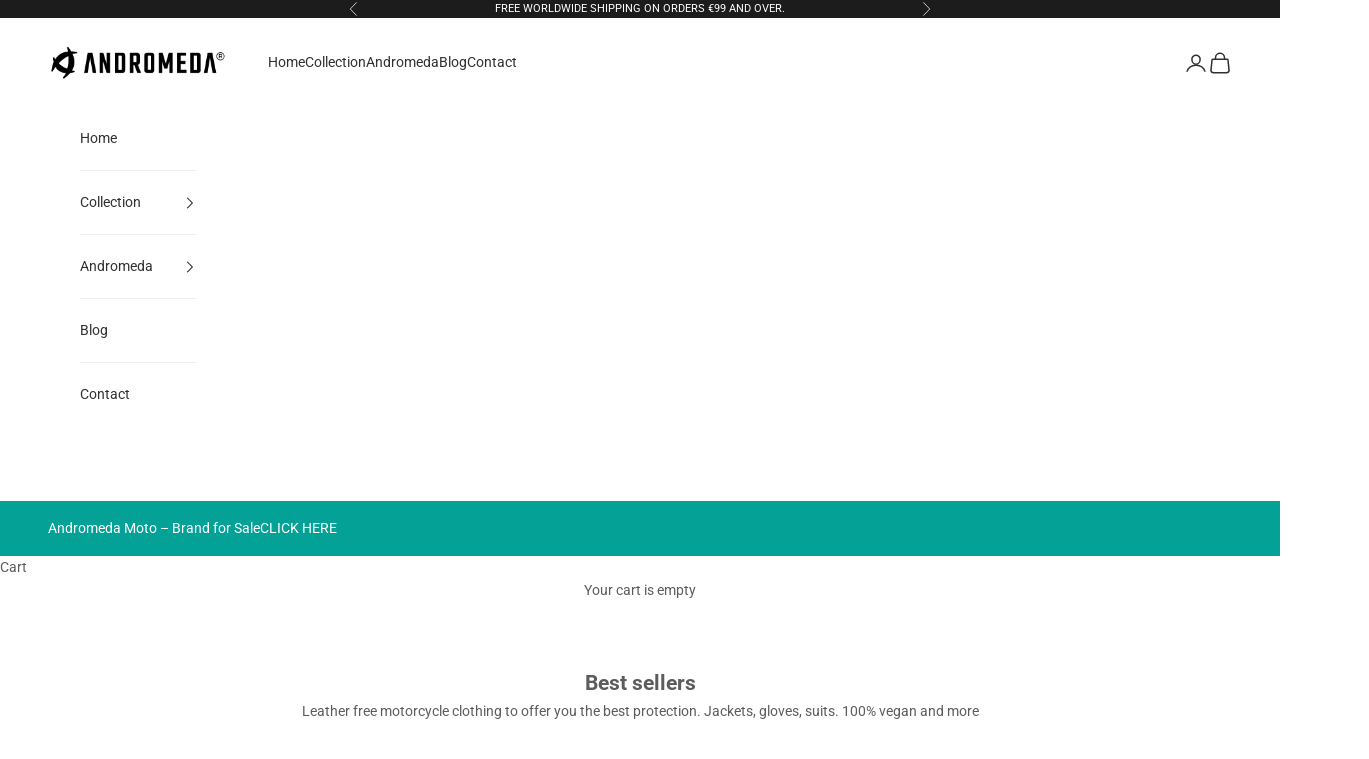

--- FILE ---
content_type: text/html; charset=utf-8
request_url: https://andromedamoto.com/en-it/collections/all
body_size: 28455
content:
<!doctype html>

<html class="no-js" lang="en" dir="ltr">
  <head>
    <meta charset="utf-8">
    <meta name="viewport" content="width=device-width, initial-scale=1.0, height=device-height, minimum-scale=1.0, maximum-scale=5.0"><link rel="shortcut icon" href="//andromedamoto.com/cdn/shop/files/favicon.png?v=1636531816&width=96">
      <link rel="apple-touch-icon" href="//andromedamoto.com/cdn/shop/files/favicon.png?v=1636531816&width=180"><link rel="preconnect" href="https://fonts.shopifycdn.com" crossorigin>
    <link rel="dns-prefetch" href="https://productreviews.shopifycdn.com"><link rel="preload" href="//andromedamoto.com/cdn/fonts/oswald/oswald_n5.8ad4910bfdb43e150746ef7aa67f3553e3abe8e2.woff2" as="font" type="font/woff2" crossorigin><link rel="preload" href="//andromedamoto.com/cdn/fonts/roboto/roboto_n4.2019d890f07b1852f56ce63ba45b2db45d852cba.woff2" as="font" type="font/woff2" crossorigin><meta name="twitter:image:alt" content="">


  <script async crossorigin fetchpriority="high" src="/cdn/shopifycloud/importmap-polyfill/es-modules-shim.2.4.0.js"></script>
<script type="application/ld+json">
  {
    "@context": "https://schema.org",
    "@type": "BreadcrumbList",
  "itemListElement": [{
      "@type": "ListItem",
      "position": 1,
      "name": "Home",
      "item": "https://andromedamoto.com"
    },{
          "@type": "ListItem",
          "position": 2,
          "name": "Best sellers",
          "item": "https://andromedamoto.com/en-it/collections/all"
        }]
  }
  </script>

<style>/* Typography (heading) */
  @font-face {
  font-family: Oswald;
  font-weight: 500;
  font-style: normal;
  font-display: fallback;
  src: url("//andromedamoto.com/cdn/fonts/oswald/oswald_n5.8ad4910bfdb43e150746ef7aa67f3553e3abe8e2.woff2") format("woff2"),
       url("//andromedamoto.com/cdn/fonts/oswald/oswald_n5.93ee52108163c48c91111cf33b0a57021467b66e.woff") format("woff");
}

/* Typography (body) */
  @font-face {
  font-family: Roboto;
  font-weight: 400;
  font-style: normal;
  font-display: fallback;
  src: url("//andromedamoto.com/cdn/fonts/roboto/roboto_n4.2019d890f07b1852f56ce63ba45b2db45d852cba.woff2") format("woff2"),
       url("//andromedamoto.com/cdn/fonts/roboto/roboto_n4.238690e0007583582327135619c5f7971652fa9d.woff") format("woff");
}

@font-face {
  font-family: Roboto;
  font-weight: 400;
  font-style: italic;
  font-display: fallback;
  src: url("//andromedamoto.com/cdn/fonts/roboto/roboto_i4.57ce898ccda22ee84f49e6b57ae302250655e2d4.woff2") format("woff2"),
       url("//andromedamoto.com/cdn/fonts/roboto/roboto_i4.b21f3bd061cbcb83b824ae8c7671a82587b264bf.woff") format("woff");
}

@font-face {
  font-family: Roboto;
  font-weight: 700;
  font-style: normal;
  font-display: fallback;
  src: url("//andromedamoto.com/cdn/fonts/roboto/roboto_n7.f38007a10afbbde8976c4056bfe890710d51dec2.woff2") format("woff2"),
       url("//andromedamoto.com/cdn/fonts/roboto/roboto_n7.94bfdd3e80c7be00e128703d245c207769d763f9.woff") format("woff");
}

@font-face {
  font-family: Roboto;
  font-weight: 700;
  font-style: italic;
  font-display: fallback;
  src: url("//andromedamoto.com/cdn/fonts/roboto/roboto_i7.7ccaf9410746f2c53340607c42c43f90a9005937.woff2") format("woff2"),
       url("//andromedamoto.com/cdn/fonts/roboto/roboto_i7.49ec21cdd7148292bffea74c62c0df6e93551516.woff") format("woff");
}

:root {
    /* Container */
    --container-max-width: 100%;
    --container-xxs-max-width: 27.5rem; /* 440px */
    --container-xs-max-width: 42.5rem; /* 680px */
    --container-sm-max-width: 61.25rem; /* 980px */
    --container-md-max-width: 71.875rem; /* 1150px */
    --container-lg-max-width: 78.75rem; /* 1260px */
    --container-xl-max-width: 85rem; /* 1360px */
    --container-gutter: 1.25rem;

    --section-with-border-vertical-spacing: 2.5rem;
    --section-with-border-vertical-spacing-tight:2.5rem;
    --section-without-border-vertical-spacing:3.75rem;
    --section-without-border-vertical-spacing-tight:3.75rem;

    --section-stack-gap:3rem;
    --section-stack-gap-tight: 2.25rem;

    /* Form settings */
    --form-gap: 1.25rem; /* Gap between fieldset and submit button */
    --fieldset-gap: 1rem; /* Gap between each form input within a fieldset */
    --form-control-gap: 0.625rem; /* Gap between input and label (ignored for floating label) */
    --checkbox-control-gap: 0.75rem; /* Horizontal gap between checkbox and its associated label */
    --input-padding-block: 0.65rem; /* Vertical padding for input, textarea and native select */
    --input-padding-inline: 0.8rem; /* Horizontal padding for input, textarea and native select */
    --checkbox-size: 0.875rem; /* Size (width and height) for checkbox */

    /* Other sizes */
    --sticky-area-height: calc(var(--announcement-bar-is-sticky, 0) * var(--announcement-bar-height, 0px) + var(--header-is-sticky, 0) * var(--header-height, 0px));

    /* RTL support */
    --transform-logical-flip: 1;
    --transform-origin-start: left;
    --transform-origin-end: right;

    /**
     * ---------------------------------------------------------------------
     * TYPOGRAPHY
     * ---------------------------------------------------------------------
     */

    /* Font properties */
    --heading-font-family: Oswald, sans-serif;
    --heading-font-weight: 500;
    --heading-font-style: normal;
    --heading-text-transform: uppercase;
    --heading-letter-spacing: 0.07em;
    --text-font-family: Roboto, sans-serif;
    --text-font-weight: 400;
    --text-font-style: normal;
    --text-letter-spacing: 0.0em;
    --button-font: var(--text-font-style) var(--text-font-weight) var(--text-sm) / 1.65 var(--text-font-family);
    --button-text-transform: uppercase;
    --button-letter-spacing: 0.18em;

    /* Font sizes */--text-heading-size-factor: 1;
    --text-h1: max(0.6875rem, clamp(1.375rem, 1.146341463414634rem + 0.975609756097561vw, 2rem) * var(--text-heading-size-factor));
    --text-h2: max(0.6875rem, clamp(1.25rem, 1.0670731707317074rem + 0.7804878048780488vw, 1.75rem) * var(--text-heading-size-factor));
    --text-h3: max(0.6875rem, clamp(1.125rem, 1.0335365853658536rem + 0.3902439024390244vw, 1.375rem) * var(--text-heading-size-factor));
    --text-h4: max(0.6875rem, clamp(1rem, 0.9542682926829268rem + 0.1951219512195122vw, 1.125rem) * var(--text-heading-size-factor));
    --text-h5: calc(0.875rem * var(--text-heading-size-factor));
    --text-h6: calc(0.75rem * var(--text-heading-size-factor));

    --text-xs: 0.75rem;
    --text-sm: 0.8125rem;
    --text-base: 0.875rem;
    --text-lg: 1.0rem;
    --text-xl: 1.125rem;

    /**
     * ---------------------------------------------------------------------
     * COLORS
     * ---------------------------------------------------------------------
     */

    /* Color settings */--accent: 74 187 179;
    --text-primary: 92 92 92;
    --background-primary: 255 255 255;
    --background-secondary: 255 255 255;
    --border-color: 231 231 231;
    --page-overlay: 0 0 0 / 0.4;

    /* Button colors */
    --button-background-primary: 74 187 179;
    --button-text-primary: 255 255 255;

    /* Status colors */
    --success-background: 217 241 239;
    --success-text: 74 187 179;
    --warning-background: 253 241 224;
    --warning-text: 237 138 0;
    --error-background: 243 204 204;
    --error-text: 203 43 43;

    /* Product colors */
    --on-sale-text: 74 187 179;
    --on-sale-badge-background: 74 187 179;
    --on-sale-badge-text: 0 0 0 / 0.65;
    --sold-out-badge-background: 239 239 239;
    --sold-out-badge-text: 0 0 0 / 0.65;
    --custom-badge-background: 28 28 28;
    --custom-badge-text: 255 255 255;
    --star-color: 28 28 28;

    /* Header colors */--header-background: 255 255 255;
    --header-text: 48 48 48;
    --header-border-color: 224 224 224;

    /* Footer colors */--footer-background: 27 31 35;
    --footer-text: 239 239 239;
    --footer-border-color: 59 62 66;

    /* Modal colors */--modal-background: 255 255 255;
    --modal-text: 127 140 141;
    --modal-border-color: 236 238 238;

    /* Drawer colors (reuse the same as modal) */
    --drawer-background: 255 255 255;
    --drawer-text: 127 140 141;
    --drawer-border-color: 236 238 238;

    /* Popover background (uses the primary background) */
    --popover-background: 255 255 255;
    --popover-text: 92 92 92;
    --popover-border-color: 231 231 231;

    /* Rounded variables (used for border radius) */
    --rounded-full: 9999px;
    --button-border-radius: 0.0rem;
    --input-border-radius: 0.0rem;

    /* Box shadow */
    --shadow-sm: 0 2px 8px rgb(0 0 0 / 0.05);
    --shadow: 0 5px 15px rgb(0 0 0 / 0.05);
    --shadow-md: 0 5px 30px rgb(0 0 0 / 0.05);
    --shadow-block: px px px rgb(var(--text-primary) / 0.0);

    /**
     * ---------------------------------------------------------------------
     * OTHER
     * ---------------------------------------------------------------------
     */

    --checkmark-svg-url: url(//andromedamoto.com/cdn/shop/t/10/assets/checkmark.svg?v=77552481021870063511693905852);
    --cursor-zoom-in-svg-url: url(//andromedamoto.com/cdn/shop/t/10/assets/cursor-zoom-in.svg?v=129647466446949226931693905852);
  }

  [dir="rtl"]:root {
    /* RTL support */
    --transform-logical-flip: -1;
    --transform-origin-start: right;
    --transform-origin-end: left;
  }

  @media screen and (min-width: 700px) {
    :root {
      /* Typography (font size) */
      --text-xs: 0.75rem;
      --text-sm: 0.8125rem;
      --text-base: 0.875rem;
      --text-lg: 1.0rem;
      --text-xl: 1.25rem;

      /* Spacing settings */
      --container-gutter: 2rem;
    }
  }

  @media screen and (min-width: 1000px) {
    :root {
      /* Spacing settings */
      --container-gutter: 3rem;

      --section-with-border-vertical-spacing: 4rem;
      --section-with-border-vertical-spacing-tight: 4rem;
      --section-without-border-vertical-spacing: 6rem;
      --section-without-border-vertical-spacing-tight: 6rem;

      --section-stack-gap:3rem;
      --section-stack-gap-tight:3rem;
    }
  }
</style><script>
  document.documentElement.classList.replace('no-js', 'js');

  // This allows to expose several variables to the global scope, to be used in scripts
  window.themeVariables = {
    settings: {
      showPageTransition: false,
      pageType: "collection",
      moneyFormat: "\u003cspan class=money\u003e€{{amount}}\u003c\/span\u003e",
      moneyWithCurrencyFormat: "\u003cspan class=money\u003e€{{amount}} EUR\u003c\/span\u003e",
      currencyCodeEnabled: false,
      cartType: "drawer"
    },

    strings: {
      addToCartButton: "Add to cart",
      soldOutButton: "Sold out",
      preOrderButton: "Pre-order",
      unavailableButton: "Unavailable",
      addedToCart: "Added to your cart!",
      closeGallery: "Close gallery",
      zoomGallery: "Zoom picture",
      errorGallery: "Image cannot be loaded",
      soldOutBadge: "Sold out",
      discountBadge: "Save @@",
      sku: "SKU:",
      shippingEstimatorNoResults: "Sorry, we do not ship to your address.",
      shippingEstimatorOneResult: "There is one shipping rate for your address:",
      shippingEstimatorMultipleResults: "There are several shipping rates for your address:",
      shippingEstimatorError: "One or more error occurred while retrieving shipping rates:",
      next: "Next",
      previous: "Previous"
    },

    mediaQueries: {
      'sm': 'screen and (min-width: 700px)',
      'md': 'screen and (min-width: 1000px)',
      'lg': 'screen and (min-width: 1150px)',
      'xl': 'screen and (min-width: 1400px)',
      '2xl': 'screen and (min-width: 1600px)',
      'sm-max': 'screen and (max-width: 699px)',
      'md-max': 'screen and (max-width: 999px)',
      'lg-max': 'screen and (max-width: 1149px)',
      'xl-max': 'screen and (max-width: 1399px)',
      '2xl-max': 'screen and (max-width: 1599px)',
      'motion-safe': '(prefers-reduced-motion: no-preference)',
      'motion-reduce': '(prefers-reduced-motion: reduce)',
      'supports-hover': 'screen and (pointer: fine)',
      'supports-touch': 'screen and (hover: none)'
    }
  };</script><script async src="//andromedamoto.com/cdn/shop/t/10/assets/es-module-shims.min.js?v=41244696521020306371693905836"></script>

    <script type="importmap">{
        "imports": {
          "vendor": "//andromedamoto.com/cdn/shop/t/10/assets/vendor.min.js?v=114730757745344854631693905836",
          "theme": "//andromedamoto.com/cdn/shop/t/10/assets/theme.js?v=76631289256735961201695897070",
          "photoswipe": "//andromedamoto.com/cdn/shop/t/10/assets/photoswipe.min.js?v=30761459775438637251693905836"
        }
      }
    </script>

    <script type="module" src="//andromedamoto.com/cdn/shop/t/10/assets/vendor.min.js?v=114730757745344854631693905836"></script>
    <script type="module" src="//andromedamoto.com/cdn/shop/t/10/assets/theme.js?v=76631289256735961201695897070"></script>

    <script>window.performance && window.performance.mark && window.performance.mark('shopify.content_for_header.start');</script><meta name="facebook-domain-verification" content="h6ekt8atxc4sr31eccvoss8v2hpc67">
<meta name="google-site-verification" content="0jGJJFwYGjmgjKPXWM5gqQ1_lN6ZYyqakIzCdM5wGr0">
<meta id="shopify-digital-wallet" name="shopify-digital-wallet" content="/60878192888/digital_wallets/dialog">
<link rel="alternate" type="application/atom+xml" title="Feed" href="/en-it/collections/all.atom" />
<link rel="alternate" hreflang="x-default" href="https://andromedamoto.com/collections/all">
<link rel="alternate" hreflang="en" href="https://andromedamoto.com/collections/all">
<link rel="alternate" hreflang="es" href="https://andromedamoto.com/es/collections/all">
<link rel="alternate" hreflang="de" href="https://andromedamoto.com/de/collections/all">
<link rel="alternate" hreflang="ja" href="https://andromedamoto.com/ja/collections/all">
<link rel="alternate" hreflang="fr" href="https://andromedamoto.com/fr/collections/all">
<link rel="alternate" hreflang="en-FR" href="https://andromedamoto.com/en-fr/collections/all">
<link rel="alternate" hreflang="fr-FR" href="https://andromedamoto.com/fr-fr/collections/all">
<link rel="alternate" hreflang="en-IT" href="https://andromedamoto.com/en-it/collections/all">
<link rel="alternate" type="application/json+oembed" href="https://andromedamoto.com/en-it/collections/all.oembed">
<script async="async" src="/checkouts/internal/preloads.js?locale=en-IT"></script>
<script id="shopify-features" type="application/json">{"accessToken":"85b2e184acea2ad9a36b69a42db5a434","betas":["rich-media-storefront-analytics"],"domain":"andromedamoto.com","predictiveSearch":true,"shopId":60878192888,"locale":"en"}</script>
<script>var Shopify = Shopify || {};
Shopify.shop = "andromeda-moto.myshopify.com";
Shopify.locale = "en";
Shopify.currency = {"active":"EUR","rate":"1.0"};
Shopify.country = "IT";
Shopify.theme = {"name":"Prestige","id":152790892871,"schema_name":"Prestige","schema_version":"7.3.6","theme_store_id":855,"role":"main"};
Shopify.theme.handle = "null";
Shopify.theme.style = {"id":null,"handle":null};
Shopify.cdnHost = "andromedamoto.com/cdn";
Shopify.routes = Shopify.routes || {};
Shopify.routes.root = "/en-it/";</script>
<script type="module">!function(o){(o.Shopify=o.Shopify||{}).modules=!0}(window);</script>
<script>!function(o){function n(){var o=[];function n(){o.push(Array.prototype.slice.apply(arguments))}return n.q=o,n}var t=o.Shopify=o.Shopify||{};t.loadFeatures=n(),t.autoloadFeatures=n()}(window);</script>
<script id="shop-js-analytics" type="application/json">{"pageType":"collection"}</script>
<script defer="defer" async type="module" src="//andromedamoto.com/cdn/shopifycloud/shop-js/modules/v2/client.init-shop-cart-sync_BN7fPSNr.en.esm.js"></script>
<script defer="defer" async type="module" src="//andromedamoto.com/cdn/shopifycloud/shop-js/modules/v2/chunk.common_Cbph3Kss.esm.js"></script>
<script defer="defer" async type="module" src="//andromedamoto.com/cdn/shopifycloud/shop-js/modules/v2/chunk.modal_DKumMAJ1.esm.js"></script>
<script type="module">
  await import("//andromedamoto.com/cdn/shopifycloud/shop-js/modules/v2/client.init-shop-cart-sync_BN7fPSNr.en.esm.js");
await import("//andromedamoto.com/cdn/shopifycloud/shop-js/modules/v2/chunk.common_Cbph3Kss.esm.js");
await import("//andromedamoto.com/cdn/shopifycloud/shop-js/modules/v2/chunk.modal_DKumMAJ1.esm.js");

  window.Shopify.SignInWithShop?.initShopCartSync?.({"fedCMEnabled":true,"windoidEnabled":true});

</script>
<script>(function() {
  var isLoaded = false;
  function asyncLoad() {
    if (isLoaded) return;
    isLoaded = true;
    var urls = ["https:\/\/cdn.nfcube.com\/instafeed-7683765a7ac8e2a3ea81c304e666f367.js?shop=andromeda-moto.myshopify.com","https:\/\/cdn.shopify.com\/s\/files\/1\/0608\/7819\/2888\/t\/10\/assets\/yoast-active-script.js?v=1694516549\u0026shop=andromeda-moto.myshopify.com","https:\/\/timer.good-apps.co\/storage\/js\/good_apps_timer-andromeda-moto.myshopify.com.js?ver=51\u0026shop=andromeda-moto.myshopify.com"];
    for (var i = 0; i < urls.length; i++) {
      var s = document.createElement('script');
      s.type = 'text/javascript';
      s.async = true;
      s.src = urls[i];
      var x = document.getElementsByTagName('script')[0];
      x.parentNode.insertBefore(s, x);
    }
  };
  if(window.attachEvent) {
    window.attachEvent('onload', asyncLoad);
  } else {
    window.addEventListener('load', asyncLoad, false);
  }
})();</script>
<script id="__st">var __st={"a":60878192888,"offset":3600,"reqid":"5ebfa349-2d76-46cc-9690-32e216a4a0e9-1769950218","pageurl":"andromedamoto.com\/en-it\/collections\/all","u":"607d86b783a0","p":"collection","rtyp":"collection","rid":393161572600};</script>
<script>window.ShopifyPaypalV4VisibilityTracking = true;</script>
<script id="captcha-bootstrap">!function(){'use strict';const t='contact',e='account',n='new_comment',o=[[t,t],['blogs',n],['comments',n],[t,'customer']],c=[[e,'customer_login'],[e,'guest_login'],[e,'recover_customer_password'],[e,'create_customer']],r=t=>t.map((([t,e])=>`form[action*='/${t}']:not([data-nocaptcha='true']) input[name='form_type'][value='${e}']`)).join(','),a=t=>()=>t?[...document.querySelectorAll(t)].map((t=>t.form)):[];function s(){const t=[...o],e=r(t);return a(e)}const i='password',u='form_key',d=['recaptcha-v3-token','g-recaptcha-response','h-captcha-response',i],f=()=>{try{return window.sessionStorage}catch{return}},m='__shopify_v',_=t=>t.elements[u];function p(t,e,n=!1){try{const o=window.sessionStorage,c=JSON.parse(o.getItem(e)),{data:r}=function(t){const{data:e,action:n}=t;return t[m]||n?{data:e,action:n}:{data:t,action:n}}(c);for(const[e,n]of Object.entries(r))t.elements[e]&&(t.elements[e].value=n);n&&o.removeItem(e)}catch(o){console.error('form repopulation failed',{error:o})}}const l='form_type',E='cptcha';function T(t){t.dataset[E]=!0}const w=window,h=w.document,L='Shopify',v='ce_forms',y='captcha';let A=!1;((t,e)=>{const n=(g='f06e6c50-85a8-45c8-87d0-21a2b65856fe',I='https://cdn.shopify.com/shopifycloud/storefront-forms-hcaptcha/ce_storefront_forms_captcha_hcaptcha.v1.5.2.iife.js',D={infoText:'Protected by hCaptcha',privacyText:'Privacy',termsText:'Terms'},(t,e,n)=>{const o=w[L][v],c=o.bindForm;if(c)return c(t,g,e,D).then(n);var r;o.q.push([[t,g,e,D],n]),r=I,A||(h.body.append(Object.assign(h.createElement('script'),{id:'captcha-provider',async:!0,src:r})),A=!0)});var g,I,D;w[L]=w[L]||{},w[L][v]=w[L][v]||{},w[L][v].q=[],w[L][y]=w[L][y]||{},w[L][y].protect=function(t,e){n(t,void 0,e),T(t)},Object.freeze(w[L][y]),function(t,e,n,w,h,L){const[v,y,A,g]=function(t,e,n){const i=e?o:[],u=t?c:[],d=[...i,...u],f=r(d),m=r(i),_=r(d.filter((([t,e])=>n.includes(e))));return[a(f),a(m),a(_),s()]}(w,h,L),I=t=>{const e=t.target;return e instanceof HTMLFormElement?e:e&&e.form},D=t=>v().includes(t);t.addEventListener('submit',(t=>{const e=I(t);if(!e)return;const n=D(e)&&!e.dataset.hcaptchaBound&&!e.dataset.recaptchaBound,o=_(e),c=g().includes(e)&&(!o||!o.value);(n||c)&&t.preventDefault(),c&&!n&&(function(t){try{if(!f())return;!function(t){const e=f();if(!e)return;const n=_(t);if(!n)return;const o=n.value;o&&e.removeItem(o)}(t);const e=Array.from(Array(32),(()=>Math.random().toString(36)[2])).join('');!function(t,e){_(t)||t.append(Object.assign(document.createElement('input'),{type:'hidden',name:u})),t.elements[u].value=e}(t,e),function(t,e){const n=f();if(!n)return;const o=[...t.querySelectorAll(`input[type='${i}']`)].map((({name:t})=>t)),c=[...d,...o],r={};for(const[a,s]of new FormData(t).entries())c.includes(a)||(r[a]=s);n.setItem(e,JSON.stringify({[m]:1,action:t.action,data:r}))}(t,e)}catch(e){console.error('failed to persist form',e)}}(e),e.submit())}));const S=(t,e)=>{t&&!t.dataset[E]&&(n(t,e.some((e=>e===t))),T(t))};for(const o of['focusin','change'])t.addEventListener(o,(t=>{const e=I(t);D(e)&&S(e,y())}));const B=e.get('form_key'),M=e.get(l),P=B&&M;t.addEventListener('DOMContentLoaded',(()=>{const t=y();if(P)for(const e of t)e.elements[l].value===M&&p(e,B);[...new Set([...A(),...v().filter((t=>'true'===t.dataset.shopifyCaptcha))])].forEach((e=>S(e,t)))}))}(h,new URLSearchParams(w.location.search),n,t,e,['guest_login'])})(!0,!0)}();</script>
<script integrity="sha256-4kQ18oKyAcykRKYeNunJcIwy7WH5gtpwJnB7kiuLZ1E=" data-source-attribution="shopify.loadfeatures" defer="defer" src="//andromedamoto.com/cdn/shopifycloud/storefront/assets/storefront/load_feature-a0a9edcb.js" crossorigin="anonymous"></script>
<script data-source-attribution="shopify.dynamic_checkout.dynamic.init">var Shopify=Shopify||{};Shopify.PaymentButton=Shopify.PaymentButton||{isStorefrontPortableWallets:!0,init:function(){window.Shopify.PaymentButton.init=function(){};var t=document.createElement("script");t.src="https://andromedamoto.com/cdn/shopifycloud/portable-wallets/latest/portable-wallets.en.js",t.type="module",document.head.appendChild(t)}};
</script>
<script data-source-attribution="shopify.dynamic_checkout.buyer_consent">
  function portableWalletsHideBuyerConsent(e){var t=document.getElementById("shopify-buyer-consent"),n=document.getElementById("shopify-subscription-policy-button");t&&n&&(t.classList.add("hidden"),t.setAttribute("aria-hidden","true"),n.removeEventListener("click",e))}function portableWalletsShowBuyerConsent(e){var t=document.getElementById("shopify-buyer-consent"),n=document.getElementById("shopify-subscription-policy-button");t&&n&&(t.classList.remove("hidden"),t.removeAttribute("aria-hidden"),n.addEventListener("click",e))}window.Shopify?.PaymentButton&&(window.Shopify.PaymentButton.hideBuyerConsent=portableWalletsHideBuyerConsent,window.Shopify.PaymentButton.showBuyerConsent=portableWalletsShowBuyerConsent);
</script>
<script data-source-attribution="shopify.dynamic_checkout.cart.bootstrap">document.addEventListener("DOMContentLoaded",(function(){function t(){return document.querySelector("shopify-accelerated-checkout-cart, shopify-accelerated-checkout")}if(t())Shopify.PaymentButton.init();else{new MutationObserver((function(e,n){t()&&(Shopify.PaymentButton.init(),n.disconnect())})).observe(document.body,{childList:!0,subtree:!0})}}));
</script>

<script>window.performance && window.performance.mark && window.performance.mark('shopify.content_for_header.end');</script>
<link href="//andromedamoto.com/cdn/shop/t/10/assets/theme.css?v=62420860264510945811695809556" rel="stylesheet" type="text/css" media="all" /><link href="//andromedamoto.com/cdn/shop/t/10/assets/custom.css?v=127012944099350599791726564624" rel="stylesheet" type="text/css" media="all" />
  <!-- BEGIN app block: shopify://apps/zoorix-sticky-atc/blocks/zoorix-head/16cf6adc-8b22-4e73-be2b-b93c1acde1da --><script>
  window.zoorix_sticky_atc_template = "collection";
  window.zoorix_sticky_atc_money_format = "\u003cspan class=money\u003e€{{amount}}\u003c\/span\u003e";
  window.zoorix_sticky_atc_money_format_with_currency = "\u003cspan class=money\u003e€{{amount}} EUR\u003c\/span\u003e";
  window.zoorix_shop_name = "andromeda-moto.myshopify.com";
  window.zoorix_sticky_atc_config = {"id":"2e6283b5-5a80-4d05-97db-2beae9fbc18a","shop":"andromeda-moto.myshopify.com","follow_up_action":"refresh","bar_position":"bottom","show_after_percentage_scroll":12,"show_product_name":true,"bar_bg_color":"#ffffffff","bar_text_color":"#111111ff","border_radius":"0","button_bg_color":"#03a196ff","button_shake_class":null,"button_text_color":"#ffffffff","confirmation_bar_bg_color":"#03a196ff","confirmation_bar_text_color":"#ffffff","css_theme":"default","custom_css":".zrx-sticky-atc-main-button, .zrx-sticky-atc-product-title, .zrx-sticky-atc-select, .zrx-sticky-atc-oos-message {font-family: \"Oswald\" !important;  font-size: 1rem !important;}\n.zrx-sticky-atc-content-wrapper {}\n   ","custom_js":null,"main_atc_selector":null,"mobile_minimal_mode":true,"open_cart_drawer":false,"scroll_to_other_element":null,"show_compare_at_price":false,"show_confirmation_seconds":4,"show_on_desktop":true,"show_on_mobile":true,"show_price":false,"show_quantity":false,"show_variants":true,"trigger_element_selector":null,"enabled":"free","unsubscribed":false,"widget_dev":null,"bar_align":"spread","packageId":"71aa6168-a890-48dd-b447-74d659099442","couponId":null,"viewedPlans":false,"chargeId":null,"monthlyBilling":null,"tierKey":"free","font_family":null,"dealeasy_integration":false,"kaching_integration":false,"zoorix_integration":false,"display_settings":{"collectionGroups":[],"pageGroups":[]},"usedTrialDays":false,"show_on_out_of_stock":true,"quickAddToCart":false,"texts":{"de":{"atc_button":"Add To Cart","confirmation":"Hinzufügen Gerade hinzugefügt!","out_of_stock":"Nicht auf Lager"},"en":{"atc_button":"Add To Cart","confirmation":"Just Added!","out_of_stock":"Out Of Stock"},"es":{"atc_button":"Añadir al carrito","confirmation":"¡Añadido!","out_of_stock":"Fuera de stock"},"fr":{"atc_button":"Ajouter au panier","confirmation":"Vient d'être ajouté !","out_of_stock":"En rupture de stock"},"ja":{"atc_button":"カートに入れる","confirmation":"追加されたばかり！","out_of_stock":"在庫切れ"}},"show_product_image":true,"storeFrontAccessToken":"1b873da231d320d9510f4833ea764012"};

  
    window.zoorix_sticky_collection_handle = "all";
  

  
    window.zoorix_sticky_page_handle = null;
  

  
    window.zoorix_sticky_blog_handle = null;
  

  
    window.zoorix_sticky_article_handle = null;
  
</script>











<script>
  var zrxLoadStickyAtc = false;
  var zrxLoadQuickAtc = false;

  if (window.zoorix_sticky_atc_config) {
    // there is a config in the metafield. Load accordingly
    if (window.zoorix_sticky_atc_config.enabled) {
      zrxLoadStickyAtc = true;
      if (
        window.zoorix_sticky_atc_config.quickAddToCart &&
        (window.zoorix_sticky_atc_template === 'index' ||
          window.zoorix_sticky_collection_handle ||
          window.zoorix_sticky_atc_template.includes('product'))
      ) {
        zrxLoadQuickAtc = true;
      }
    }
  } else {
    // there is mo metafield, load the old way
    var script = document.createElement('script');
    script.src = 'https://public.zoorix.com/sticky-atc/domains/' + window.zoorix_shop_name + '/sticky-atc-core.js';
    script.async = true;
    document.head.appendChild(script);
  }

  if (zrxLoadQuickAtc || zrxLoadStickyAtc) {
    window.zoorixFrontendUtils = window.zoorixFrontendUtils || [];
    var widget_dev = window.zoorix_sticky_atc_config.widget_dev;
    var widget_dev_path = 'https://public.zoorix.com/satc-widget-dev/' + widget_dev;

    document.addEventListener('zrxRequestLoadJsCss', function() {
      document.removeEventListener('zrxRequestLoadJsCss', arguments.callee);
      if (window.zoorix_sticky_atc_config.custom_css) {
        const styleTag = document.createElement('style');
        styleTag.type = 'text/css';
        const cssChild = document.createTextNode(window.zoorix_sticky_atc_config.custom_css);
        styleTag.appendChild(cssChild);
        document.head.appendChild(styleTag);
      }

      if (window.zoorix_sticky_atc_config.custom_js) {
        const scriptTag = document.createElement('script');
        scriptTag.setAttribute('type', 'text/javascript');
        const scriptChild = document.createTextNode(window.zoorix_sticky_atc_config.custom_js);
        scriptTag.appendChild(scriptChild);
        document.head.appendChild(scriptTag);
      }
    });

    if (zrxLoadQuickAtc) {
      var script = document.createElement('script');
      script.src = widget_dev
        ? widget_dev_path + '/core-utils.js'
        : 'https://frontend-utils-cloudflare.zoorix.com/core-utils.js';
      script.async = true;
      script.setAttribute('type', 'module');
      document.head.appendChild(script);

      var script = document.createElement('script');
      script.src = widget_dev
        ? widget_dev_path + '/quick-add.js'
        : 'https://quick-atc-widget-cloudflare.zoorix.com/quick-add.js';
      script.async = true;
      script.setAttribute('type', 'module');
      document.head.appendChild(script);
    }

    if (zrxLoadStickyAtc) {
      var script = document.createElement('script');
      script.src = widget_dev
        ? widget_dev_path + '/core-bar.js'
        : 'https://satc-display-cloudflare.zoorix.com/core-bar.js';
      script.async = true;
      script.setAttribute('type', 'module');
      document.head.appendChild(script);
    }
  }
</script>


<!-- END app block --><!-- BEGIN app block: shopify://apps/klaviyo-email-marketing-sms/blocks/klaviyo-onsite-embed/2632fe16-c075-4321-a88b-50b567f42507 -->












  <script async src="https://static.klaviyo.com/onsite/js/Wy8Gbj/klaviyo.js?company_id=Wy8Gbj"></script>
  <script>!function(){if(!window.klaviyo){window._klOnsite=window._klOnsite||[];try{window.klaviyo=new Proxy({},{get:function(n,i){return"push"===i?function(){var n;(n=window._klOnsite).push.apply(n,arguments)}:function(){for(var n=arguments.length,o=new Array(n),w=0;w<n;w++)o[w]=arguments[w];var t="function"==typeof o[o.length-1]?o.pop():void 0,e=new Promise((function(n){window._klOnsite.push([i].concat(o,[function(i){t&&t(i),n(i)}]))}));return e}}})}catch(n){window.klaviyo=window.klaviyo||[],window.klaviyo.push=function(){var n;(n=window._klOnsite).push.apply(n,arguments)}}}}();</script>

  




  <script>
    window.klaviyoReviewsProductDesignMode = false
  </script>







<!-- END app block --><!-- BEGIN app block: shopify://apps/frequently-bought/blocks/app-embed-block/b1a8cbea-c844-4842-9529-7c62dbab1b1f --><script>
    window.codeblackbelt = window.codeblackbelt || {};
    window.codeblackbelt.shop = window.codeblackbelt.shop || 'andromeda-moto.myshopify.com';
    </script><script src="//cdn.codeblackbelt.com/widgets/frequently-bought-together/bootstrap.min.js?version=2026020113+0100" async></script>
 <!-- END app block --><!-- BEGIN app block: shopify://apps/yoast-seo/blocks/metatags/7c777011-bc88-4743-a24e-64336e1e5b46 -->
<!-- This site is optimized with Yoast SEO for Shopify -->
<title>Products Archive | Andromeda Moto</title>
<meta name="description" content="Non-leather motorcycle gear to offer you protection with aerospace technology. Jackets, gloves, suits. 100% vegan and more sustainable." />
<link rel="canonical" href="https://andromedamoto.com/en-it/collections/all" />
<meta name="robots" content="index, follow, max-image-preview:large, max-snippet:-1, max-video-preview:-1" />
<meta property="og:site_name" content="Andromeda Moto" />
<meta property="og:url" content="https://andromedamoto.com/en-it/collections/all" />
<meta property="og:locale" content="en_US" />
<meta property="og:type" content="website" />
<meta property="og:title" content="Products Archive | Andromeda Moto" />
<meta property="og:description" content="Non-leather motorcycle gear to offer you protection with aerospace technology. Jackets, gloves, suits. 100% vegan and more sustainable." />
<meta property="og:image" content="https://andromedamoto.com/cdn/shop/files/cabecera-neowise-mobile_8064be6c-c26a-4ab6-bc49-7540818e9fbf.jpg?v=1645900161" />
<meta property="og:image:height" content="800" />
<meta property="og:image:width" content="1025" />
<meta name="twitter:card" content="summary_large_image" />
<script type="application/ld+json" id="yoast-schema-graph">
{
  "@context": "https://schema.org",
  "@graph": [
    {
      "@type": "Organization",
      "@id": "https://andromedamoto.com/#/schema/organization/1",
      "url": "https://andromedamoto.com",
      "name": "Andromeda Moto",
      "logo": {
        "@id": "https://andromedamoto.com/#/schema/ImageObject/29843505021176"
      },
      "image": [
        {
          "@id": "https://andromedamoto.com/#/schema/ImageObject/29843505021176"
        }
      ],
      "hasMerchantReturnPolicy": {
        "@type": "MerchantReturnPolicy",
        "merchantReturnLink": "https://andromedamoto.com/en-it/policies/refund-policy"
      },
      "sameAs": ["https:\/\/www.instagram.com\/andromedamoto\/","https:\/\/www.facebook.com\/motoandromeda"]
    },
    {
      "@type": "ImageObject",
      "@id": "https://andromedamoto.com/#/schema/ImageObject/29843505021176",
      "width": 800,
      "height": 800,
      "url": "https:\/\/andromedamoto.com\/cdn\/shop\/files\/andromeda-avatar-negro.png?v=1651740569",
      "contentUrl": "https:\/\/andromedamoto.com\/cdn\/shop\/files\/andromeda-avatar-negro.png?v=1651740569"
    },
    {
      "@type": "WebSite",
      "@id": "https://andromedamoto.com/#/schema/website/1",
      "url": "https://andromedamoto.com",
      "name": "Andromeda Moto",
      "potentialAction": {
        "@type": "SearchAction",
        "target": "https://andromedamoto.com/en-it/search?q={search_term_string}",
        "query-input": "required name=search_term_string"
      },
      "publisher": {
        "@id": "https://andromedamoto.com/#/schema/organization/1"
      },
      "inLanguage": "en"
    },
    {
      "@type": "CollectionPage",
      "@id": "https:\/\/andromedamoto.com\/en-it\/collections\/all",
      "name": "Products Archive | Andromeda Moto",
      "description": "Non-leather motorcycle gear to offer you protection with aerospace technology. Jackets, gloves, suits. 100% vegan and more sustainable.",
      "breadcrumb": {
        "@id": "https:\/\/andromedamoto.com\/en-it\/collections\/all\/#\/schema\/breadcrumb"
      },
      "primaryImageOfPage": {
        "@id": "https://andromedamoto.com/#/schema/ImageObject/569056592120"
      },
      "image": [{
        "@id": "https://andromedamoto.com/#/schema/ImageObject/569056592120"
      }],
      "isPartOf": {
        "@id": "https://andromedamoto.com/#/schema/website/1"
      },
      "url": "https:\/\/andromedamoto.com\/en-it\/collections\/all"
    },
    {
      "@type": "ImageObject",
      "@id": "https://andromedamoto.com/#/schema/ImageObject/569056592120",
      "width": 1025,
      "height": 800,
      "url": "https:\/\/andromedamoto.com\/cdn\/shop\/files\/cabecera-neowise-mobile_8064be6c-c26a-4ab6-bc49-7540818e9fbf.jpg?v=1645900161",
      "contentUrl": "https:\/\/andromedamoto.com\/cdn\/shop\/files\/cabecera-neowise-mobile_8064be6c-c26a-4ab6-bc49-7540818e9fbf.jpg?v=1645900161"
    },
    {
      "@type": "BreadcrumbList",
      "@id": "https:\/\/andromedamoto.com\/en-it\/collections\/all\/#\/schema\/breadcrumb",
      "itemListElement": [
        {
          "@type": "ListItem",
          "name": "Andromeda Moto",
          "item": "https:\/\/andromedamoto.com",
          "position": 1
        },
        {
          "@type": "ListItem",
          "name": "Collections",
          "item": "https:\/\/andromedamoto.com\/en-it\/collections",
          "position": 2
        },
        {
          "@type": "ListItem",
          "name": "Best sellers | Andromeda Moto",
          "position": 3
        }
      ]
    }

  ]}
</script>
<!--/ Yoast SEO -->
<!-- END app block --><!-- BEGIN app block: shopify://apps/selecty/blocks/app-embed/a005a4a7-4aa2-4155-9c2b-0ab41acbf99c --><template id="sel-form-template">
  <div id="sel-form" style="display: none;">
    <form method="post" action="/en-it/localization" id="localization_form" accept-charset="UTF-8" class="shopify-localization-form" enctype="multipart/form-data"><input type="hidden" name="form_type" value="localization" /><input type="hidden" name="utf8" value="✓" /><input type="hidden" name="_method" value="put" /><input type="hidden" name="return_to" value="/en-it/collections/all" />
      <input type="hidden" name="country_code" value="IT">
      <input type="hidden" name="language_code" value="en">
    </form>
  </div>
</template>


  <script>
    (function () {
      window.$selector = window.$selector || []; // Create empty queue for action (sdk) if user has not created his yet
      // Fetch geodata only for new users
      const wasRedirected = localStorage.getItem('sel-autodetect') === '1';

      if (!wasRedirected) {
        window.selectorConfigGeoData = fetch('/browsing_context_suggestions.json?source=geolocation_recommendation&country[enabled]=true&currency[enabled]=true&language[enabled]=true', {
          method: 'GET',
          mode: 'cors',
          cache: 'default',
          credentials: 'same-origin',
          headers: {
            'Content-Type': 'application/json',
            'Access-Control-Allow-Origin': '*'
          },
          redirect: 'follow',
          referrerPolicy: 'no-referrer',
        });
      }
    })()
  </script>
  <script type="application/json" id="__selectors_json">
    {
    "selectors": 
  [{"title":"Mobile","status":"published","visibility":[],"design":{"resource":"languages_currencies","resourceList":["languages","currencies"],"type":"drop-down","theme":"basic","scheme":"custom","short":"currencies_short_symbol","search":"none","styles":{"general":".sel-disclosure-btn {border: none!important; border-radius: 0px!important; padding-left: 0px!important; padding-right: 0px!important; gap: 4px!important;}\n.sel-basic .sel-disclosure-btn {box-shadow: none!important;}\n\n\n.sel-itemsContainer {\n   box-sizing: border-box;\n   border-radius: 0px!important;\n}\n\n.sel-itemsList {\n   box-sizing: border-box;\n   border-radius: 0px!important;\n}\n.sel-basic .sel-icon {border-radius: 0px !important;}\n.sel-title, .sel-basic .sel-item {font-family: \"Oswald\" !important; color: #888 !important;}\n.sel-icon, .sel-triangle {color: #888 !important;}\n.sel-bothContainer {border:none;}\n\n.sel-itemsContainer {border-radius: 0px!important;}\n.sel-icon-curr {border: none!important;}\n.sel-basic .sel-icon {border-radius: 0px !important;}\n\n.is-solid .sel-disclosure span {color: #222 !important;}\n.is-solid .sel-itemsContainer {background-color: white !important;}\n\n\n","extra":""},"reverse":true,"view":"lang_names_currency_all","colors":{"text":{"red":170,"green":170,"blue":170,"alpha":1,"filter":"invert(85%) sepia(0%) saturate(1042%) hue-rotate(139deg) brightness(83%) contrast(80%)"},"accent":{"red":170,"green":170,"blue":170,"alpha":1,"filter":"invert(77%) sepia(0%) saturate(3%) hue-rotate(30deg) brightness(90%) contrast(86%)"},"background":{"red":255,"green":255,"blue":255,"alpha":1,"filter":"invert(99%) sepia(24%) saturate(955%) hue-rotate(182deg) brightness(117%) contrast(100%)"}},"typography":{"default":{"fontFamily":"Oswald","fontStyle":"normal","fontWeight":"normal","size":{"value":14,"dimension":"px"}},"accent":{"fontFamily":"Verdana","fontStyle":"normal","fontWeight":"normal","size":{"value":14,"dimension":"px"}}},"position":{"type":"custom","value":{"vertical":"static","horizontal":"static"}},"visibility":{"breakpoints":["xs","sm","md"]}},"id":"QK121425","i18n":{"original":{}}},{"title":"Mobile language","status":"published","visibility":[],"design":{"resource":"languages","resourceList":["languages"],"type":"drop-down","theme":"minimal","scheme":"basic","short":"currencies_symbol","search":"none","styles":{"general":".sel-disclosure-btn .sel-title {\n   box-sizing: border-box;\n   min-width: 145px!important;\n}\n\n.sel-itemsList {\n  color: #717172;\n}\n\n.sel-itemsList::-webkit-scrollbar, .sel-container::-webkit-scrollbar {\n  width: 7px;\n  cursor: pointer;\n  border-radius: 50px;\n}\n\n.sel-itemsList::-webkit-scrollbar-track, .sel-container::-webkit-scrollbar-track {\n  background: #f1f1f1;\n  width: 7px;\n  cursor: pointer;\n  border-radius: 50px;\n}\n.sel-basic .sel-icon {border-radius: 0px !important;}","extra":""},"reverse":true,"view":"icons","colors":{"text":{"red":32,"green":34,"blue":35,"alpha":1,"filter":"invert(8%) sepia(9%) saturate(401%) hue-rotate(155deg) brightness(99%) contrast(88%)"},"accent":{"red":32,"green":34,"blue":35,"alpha":1,"filter":"invert(3%) sepia(0%) saturate(5077%) hue-rotate(284deg) brightness(111%) contrast(79%)"},"background":{"red":255,"green":255,"blue":255,"alpha":1,"filter":"invert(100%) sepia(0%) saturate(7500%) hue-rotate(231deg) brightness(98%) contrast(106%)"}},"typography":{"default":{"fontFamily":"Verdana","fontStyle":"normal","fontWeight":"normal","size":{"value":14,"dimension":"px"}},"accent":{"fontFamily":"Verdana","fontStyle":"normal","fontWeight":"normal","size":{"value":14,"dimension":"px"}}},"position":{"type":"custom","value":{"vertical":"static","horizontal":"static"}},"visibility":{"breakpoints":["xs","sm","md"]}},"id":"YF716129","i18n":{"original":{}}},{"title":"Desktop","status":"published","visibility":[],"design":{"resource":"languages_currencies","resourceList":["languages","currencies"],"type":"drop-down","theme":"minimal","scheme":"custom","short":"none","search":"none","styles":{"general":".sel-title, .sel-basic .sel-item {font-family: \"Oswald\" !important;}\n.sel-bothContainer {border:none;}\n\n.sel-itemsContainer {border-radius: 0px!important;}\n.sel-icon-curr {border: none!important;}\n.sel-basic .sel-icon {border-radius: 0px !important;}\n\n.is-solid .sel-disclosure span {color: #222 !important;}\n.is-solid .sel-itemsContainer {background-color: white !important;}\n\n","extra":""},"reverse":true,"view":"all","colors":{"text":{"red":34,"green":34,"blue":34,"alpha":1,"filter":"invert(6%) sepia(2%) saturate(10%) hue-rotate(6deg) brightness(99%) contrast(83%)"},"accent":{"red":34,"green":34,"blue":34,"alpha":1,"filter":"invert(0%) sepia(70%) saturate(54%) hue-rotate(120deg) brightness(111%) contrast(73%)"},"background":{"red":255,"green":255,"blue":255,"alpha":1,"filter":"invert(100%) sepia(0%) saturate(0%) hue-rotate(93deg) brightness(103%) contrast(103%)"}},"typography":{"default":{"fontFamily":"Oswald","fontStyle":"normal","fontWeight":"normal","size":{"value":14,"dimension":"px"}},"accent":{"fontFamily":"Verdana","fontStyle":"normal","fontWeight":"normal","size":{"value":14,"dimension":"px"}}},"position":{"type":"custom","value":{"vertical":"static","horizontal":"static"}},"flagMode":"icon","visibility":{"breakpoints":["lg","xl"]}},"id":"ZX764693","i18n":{"original":{}}}],
    "store": 
  null
,
    "autodetect": 
  null
,
    "autoRedirect": 
  
    {"active":true,"resource":"languages_countries","behavior":"necessary"}
  
,
    "customResources": 
  [],
    "markets": [{"enabled":true,"locale":"en","countries":["AT"],"webPresence":{"alternateLocales":["es","de","ja","fr"],"defaultLocale":"en","subfolderSuffix":null,"domain":{"host":"andromedamoto.com"}},"localCurrencies":false,"curr":{"code":"EUR"},"alternateLocales":["es","de","ja","fr"],"domain":{"host":"andromedamoto.com"},"name":"Austria","regions":[{"code":"AT"}],"country":"AT","title":"Austria","host":"andromedamoto.com"},{"enabled":true,"locale":"en","countries":["CA"],"webPresence":{"alternateLocales":["es","de","ja","fr"],"defaultLocale":"en","subfolderSuffix":null,"domain":{"host":"andromedamoto.com"}},"localCurrencies":false,"curr":{"code":"EUR"},"alternateLocales":["es","de","ja","fr"],"domain":{"host":"andromedamoto.com"},"name":"Canada","regions":[{"code":"CA"}],"country":"CA","title":"Canada","host":"andromedamoto.com"},{"enabled":true,"locale":"en","countries":["CZ","HR","IS","RO","NO","RS"],"webPresence":{"alternateLocales":["es","de","ja","fr"],"defaultLocale":"en","subfolderSuffix":null,"domain":{"host":"andromedamoto.com"}},"localCurrencies":false,"curr":{"code":"EUR"},"alternateLocales":["es","de","ja","fr"],"domain":{"host":"andromedamoto.com"},"name":"Europa","regions":[{"code":"CZ"},{"code":"HR"},{"code":"IS"},{"code":"RO"},{"code":"NO"},{"code":"RS"}],"country":"HR","title":"Europa","host":"andromedamoto.com"},{"enabled":true,"locale":"en","countries":["FR"],"webPresence":{"defaultLocale":"en","alternateLocales":["fr"],"subfolderSuffix":"fr","domain":null},"localCurrencies":false,"curr":{"code":"EUR"},"alternateLocales":["fr"],"domain":{"host":null},"name":"Francia","regions":[{"code":"FR"}],"country":"FR","title":"Francia","host":null},{"enabled":true,"locale":"en","countries":["DE"],"webPresence":{"alternateLocales":["es","de","ja","fr"],"defaultLocale":"en","subfolderSuffix":null,"domain":{"host":"andromedamoto.com"}},"localCurrencies":false,"curr":{"code":"EUR"},"alternateLocales":["es","de","ja","fr"],"domain":{"host":"andromedamoto.com"},"name":"Germany","regions":[{"code":"DE"}],"country":"DE","title":"Germany","host":"andromedamoto.com"},{"enabled":true,"locale":"en","countries":["IT"],"webPresence":{"defaultLocale":"en","alternateLocales":[],"subfolderSuffix":"it","domain":null},"localCurrencies":false,"curr":{"code":"EUR"},"alternateLocales":[],"domain":{"host":null},"name":"Italia","regions":[{"code":"IT"}],"country":"IT","title":"Italia","host":null},{"enabled":true,"locale":"en","countries":["ES"],"webPresence":{"alternateLocales":["es","de","ja","fr"],"defaultLocale":"en","subfolderSuffix":null,"domain":{"host":"andromedamoto.com"}},"localCurrencies":false,"curr":{"code":"EUR"},"alternateLocales":["es","de","ja","fr"],"domain":{"host":"andromedamoto.com"},"name":"Spain","regions":[{"code":"ES"}],"country":"ES","title":"Spain","host":"andromedamoto.com"},{"enabled":true,"locale":"en","countries":["SE"],"webPresence":{"alternateLocales":["es","de","ja","fr"],"defaultLocale":"en","subfolderSuffix":null,"domain":{"host":"andromedamoto.com"}},"localCurrencies":false,"curr":{"code":"EUR"},"alternateLocales":["es","de","ja","fr"],"domain":{"host":"andromedamoto.com"},"name":"Sweden","regions":[{"code":"SE"}],"country":"SE","title":"Sweden","host":"andromedamoto.com"}],
    "languages": [{"country":"AT","subfolderSuffix":null,"title":"English","code":"en","alias":"en","endonym":"English","primary":true,"published":true,"domainHosts":["andromedamoto.com"]},{"country":"AT","subfolderSuffix":null,"title":"Spanish","code":"es","alias":"es","endonym":"Español","primary":false,"published":true,"domainHosts":["andromedamoto.com"]},{"country":"AT","subfolderSuffix":null,"title":"German","code":"de","alias":"de","endonym":"Deutsch","primary":false,"published":true,"domainHosts":["andromedamoto.com"]},{"country":"AT","subfolderSuffix":null,"title":"Japanese","code":"ja","alias":"ja","endonym":"日本語","primary":false,"published":true,"domainHosts":["andromedamoto.com"]},{"country":"AT","subfolderSuffix":null,"title":"French","code":"fr","alias":"fr","endonym":"Français","primary":false,"published":true,"domainHosts":["andromedamoto.com"]},{"country":"CA","subfolderSuffix":null,"title":"English","code":"en","alias":"en","endonym":"English","primary":true,"published":true,"domainHosts":["andromedamoto.com"]},{"country":"CA","subfolderSuffix":null,"title":"Spanish","code":"es","alias":"es","endonym":"Español","primary":false,"published":true,"domainHosts":["andromedamoto.com"]},{"country":"CA","subfolderSuffix":null,"title":"German","code":"de","alias":"de","endonym":"Deutsch","primary":false,"published":true,"domainHosts":["andromedamoto.com"]},{"country":"CA","subfolderSuffix":null,"title":"Japanese","code":"ja","alias":"ja","endonym":"日本語","primary":false,"published":true,"domainHosts":["andromedamoto.com"]},{"country":"CA","subfolderSuffix":null,"title":"French","code":"fr","alias":"fr","endonym":"Français","primary":false,"published":true,"domainHosts":["andromedamoto.com"]},{"country":"CZ","subfolderSuffix":null,"title":"English","code":"en","alias":"en","endonym":"English","primary":true,"published":true,"domainHosts":["andromedamoto.com"]},{"country":"CZ","subfolderSuffix":null,"title":"Spanish","code":"es","alias":"es","endonym":"Español","primary":false,"published":true,"domainHosts":["andromedamoto.com"]},{"country":"CZ","subfolderSuffix":null,"title":"German","code":"de","alias":"de","endonym":"Deutsch","primary":false,"published":true,"domainHosts":["andromedamoto.com"]},{"country":"CZ","subfolderSuffix":null,"title":"Japanese","code":"ja","alias":"ja","endonym":"日本語","primary":false,"published":true,"domainHosts":["andromedamoto.com"]},{"country":"CZ","subfolderSuffix":null,"title":"French","code":"fr","alias":"fr","endonym":"Français","primary":false,"published":true,"domainHosts":["andromedamoto.com"]},{"country":"FR","subfolderSuffix":"fr","title":"English","code":"en","alias":"en","endonym":"English","primary":true,"published":true,"domainHosts":["andromedamoto.com"]},{"country":"FR","subfolderSuffix":"fr","title":"French","code":"fr","alias":"fr","endonym":"Français","primary":false,"published":true,"domainHosts":["andromedamoto.com"]},{"country":"DE","subfolderSuffix":null,"title":"English","code":"en","alias":"en","endonym":"English","primary":true,"published":true,"domainHosts":["andromedamoto.com"]},{"country":"DE","subfolderSuffix":null,"title":"Spanish","code":"es","alias":"es","endonym":"Español","primary":false,"published":true,"domainHosts":["andromedamoto.com"]},{"country":"DE","subfolderSuffix":null,"title":"German","code":"de","alias":"de","endonym":"Deutsch","primary":false,"published":true,"domainHosts":["andromedamoto.com"]},{"country":"DE","subfolderSuffix":null,"title":"Japanese","code":"ja","alias":"ja","endonym":"日本語","primary":false,"published":true,"domainHosts":["andromedamoto.com"]},{"country":"DE","subfolderSuffix":null,"title":"French","code":"fr","alias":"fr","endonym":"Français","primary":false,"published":true,"domainHosts":["andromedamoto.com"]},{"country":"IT","subfolderSuffix":"it","title":"English","code":"en","alias":"en","endonym":"English","primary":true,"published":true,"domainHosts":["andromedamoto.com"]},{"country":"ES","subfolderSuffix":null,"title":"English","code":"en","alias":"en","endonym":"English","primary":true,"published":true,"domainHosts":["andromedamoto.com"]},{"country":"ES","subfolderSuffix":null,"title":"Spanish","code":"es","alias":"es","endonym":"Español","primary":false,"published":true,"domainHosts":["andromedamoto.com"]},{"country":"ES","subfolderSuffix":null,"title":"German","code":"de","alias":"de","endonym":"Deutsch","primary":false,"published":true,"domainHosts":["andromedamoto.com"]},{"country":"ES","subfolderSuffix":null,"title":"Japanese","code":"ja","alias":"ja","endonym":"日本語","primary":false,"published":true,"domainHosts":["andromedamoto.com"]},{"country":"ES","subfolderSuffix":null,"title":"French","code":"fr","alias":"fr","endonym":"Français","primary":false,"published":true,"domainHosts":["andromedamoto.com"]},{"country":"SE","subfolderSuffix":null,"title":"English","code":"en","alias":"en","endonym":"English","primary":true,"published":true,"domainHosts":["andromedamoto.com"]},{"country":"SE","subfolderSuffix":null,"title":"Spanish","code":"es","alias":"es","endonym":"Español","primary":false,"published":true,"domainHosts":["andromedamoto.com"]},{"country":"SE","subfolderSuffix":null,"title":"German","code":"de","alias":"de","endonym":"Deutsch","primary":false,"published":true,"domainHosts":["andromedamoto.com"]},{"country":"SE","subfolderSuffix":null,"title":"Japanese","code":"ja","alias":"ja","endonym":"日本語","primary":false,"published":true,"domainHosts":["andromedamoto.com"]},{"country":"SE","subfolderSuffix":null,"title":"French","code":"fr","alias":"fr","endonym":"Français","primary":false,"published":true,"domainHosts":["andromedamoto.com"]}],
    "currentMarketLanguages": [{"title":"English","code":"en"}],
    "currencies": [{"title":"Euro","code":"EUR","symbol":"€","country":"AT","domainHosts":["andromedamoto.com"]}],
    "countries": [{"code":"AT","localCurrencies":false,"currency":{"code":"EUR","enabled":false,"title":"Euro","symbol":"€"},"title":"Austria","primary":true,"domainHosts":["andromedamoto.com"]},{"code":"CA","localCurrencies":false,"currency":{"code":"EUR","enabled":false,"title":"Euro","symbol":"€"},"title":"Canada","primary":false,"domainHosts":["andromedamoto.com"]},{"code":"CZ","localCurrencies":false,"currency":{"code":"EUR","enabled":false,"title":"Euro","symbol":"€"},"title":"Czechia","primary":false,"domainHosts":["andromedamoto.com"]},{"code":"HR","localCurrencies":false,"currency":{"code":"EUR","enabled":false,"title":"Euro","symbol":"€"},"title":"Croatia","primary":false,"domainHosts":["andromedamoto.com"]},{"code":"IS","localCurrencies":false,"currency":{"code":"EUR","enabled":false,"title":"Euro","symbol":"€"},"title":"Iceland","primary":false,"domainHosts":["andromedamoto.com"]},{"code":"RO","localCurrencies":false,"currency":{"code":"EUR","enabled":false,"title":"Euro","symbol":"€"},"title":"Romania","primary":false,"domainHosts":["andromedamoto.com"]},{"code":"NO","localCurrencies":false,"currency":{"code":"EUR","enabled":false,"title":"Euro","symbol":"€"},"title":"Norway","primary":false,"domainHosts":["andromedamoto.com"]},{"code":"RS","localCurrencies":false,"currency":{"code":"EUR","enabled":false,"title":"Euro","symbol":"€"},"title":"Serbia","primary":false,"domainHosts":["andromedamoto.com"]},{"code":"FR","localCurrencies":false,"currency":{"code":"EUR","enabled":false,"title":"Euro","symbol":"€"},"title":"France","primary":false,"domainHosts":[]},{"code":"DE","localCurrencies":false,"currency":{"code":"EUR","enabled":false,"title":"Euro","symbol":"€"},"title":"Germany","primary":false,"domainHosts":["andromedamoto.com"]},{"code":"IT","localCurrencies":false,"currency":{"code":"EUR","enabled":false,"title":"Euro","symbol":"€"},"title":"Italy","primary":false,"domainHosts":[]},{"code":"ES","localCurrencies":false,"currency":{"code":"EUR","enabled":false,"title":"Euro","symbol":"€"},"title":"Spain","primary":false,"domainHosts":["andromedamoto.com"]},{"code":"SE","localCurrencies":false,"currency":{"code":"EUR","enabled":false,"title":"Euro","symbol":"€"},"title":"Sweden","primary":false,"domainHosts":["andromedamoto.com"]}],
    "currentCountry": {"title":"Italy","code":"IT","currency": {"title": "Euro","code": "EUR","symbol": "€"}},
    "currentLanguage": {
      "title": "English",
      "code": "en",
      "primary": true
    },
    "currentCurrency": {
      "title": "Euro",
      "code": "EUR",
      "country":"IT",
      "symbol": "€"
    },
    "currentMarket": null,
    "shopDomain":"andromedamoto.com",
    "shopCountry": "ES"
    }
  </script>



  <script src="https://cdn.shopify.com/extensions/019c04be-0afd-7d40-adf3-3d3cc11a95c9/starter-kit-171/assets/selectors.js" async></script>



<!-- END app block --><script src="https://cdn.shopify.com/extensions/a424d896-690a-47f2-a3ae-a82565eec47e/preorder-now-wolf-5/assets/preorde_panda.js" type="text/javascript" defer="defer"></script>
<link href="https://monorail-edge.shopifysvc.com" rel="dns-prefetch">
<script>(function(){if ("sendBeacon" in navigator && "performance" in window) {try {var session_token_from_headers = performance.getEntriesByType('navigation')[0].serverTiming.find(x => x.name == '_s').description;} catch {var session_token_from_headers = undefined;}var session_cookie_matches = document.cookie.match(/_shopify_s=([^;]*)/);var session_token_from_cookie = session_cookie_matches && session_cookie_matches.length === 2 ? session_cookie_matches[1] : "";var session_token = session_token_from_headers || session_token_from_cookie || "";function handle_abandonment_event(e) {var entries = performance.getEntries().filter(function(entry) {return /monorail-edge.shopifysvc.com/.test(entry.name);});if (!window.abandonment_tracked && entries.length === 0) {window.abandonment_tracked = true;var currentMs = Date.now();var navigation_start = performance.timing.navigationStart;var payload = {shop_id: 60878192888,url: window.location.href,navigation_start,duration: currentMs - navigation_start,session_token,page_type: "collection"};window.navigator.sendBeacon("https://monorail-edge.shopifysvc.com/v1/produce", JSON.stringify({schema_id: "online_store_buyer_site_abandonment/1.1",payload: payload,metadata: {event_created_at_ms: currentMs,event_sent_at_ms: currentMs}}));}}window.addEventListener('pagehide', handle_abandonment_event);}}());</script>
<script id="web-pixels-manager-setup">(function e(e,d,r,n,o){if(void 0===o&&(o={}),!Boolean(null===(a=null===(i=window.Shopify)||void 0===i?void 0:i.analytics)||void 0===a?void 0:a.replayQueue)){var i,a;window.Shopify=window.Shopify||{};var t=window.Shopify;t.analytics=t.analytics||{};var s=t.analytics;s.replayQueue=[],s.publish=function(e,d,r){return s.replayQueue.push([e,d,r]),!0};try{self.performance.mark("wpm:start")}catch(e){}var l=function(){var e={modern:/Edge?\/(1{2}[4-9]|1[2-9]\d|[2-9]\d{2}|\d{4,})\.\d+(\.\d+|)|Firefox\/(1{2}[4-9]|1[2-9]\d|[2-9]\d{2}|\d{4,})\.\d+(\.\d+|)|Chrom(ium|e)\/(9{2}|\d{3,})\.\d+(\.\d+|)|(Maci|X1{2}).+ Version\/(15\.\d+|(1[6-9]|[2-9]\d|\d{3,})\.\d+)([,.]\d+|)( \(\w+\)|)( Mobile\/\w+|) Safari\/|Chrome.+OPR\/(9{2}|\d{3,})\.\d+\.\d+|(CPU[ +]OS|iPhone[ +]OS|CPU[ +]iPhone|CPU IPhone OS|CPU iPad OS)[ +]+(15[._]\d+|(1[6-9]|[2-9]\d|\d{3,})[._]\d+)([._]\d+|)|Android:?[ /-](13[3-9]|1[4-9]\d|[2-9]\d{2}|\d{4,})(\.\d+|)(\.\d+|)|Android.+Firefox\/(13[5-9]|1[4-9]\d|[2-9]\d{2}|\d{4,})\.\d+(\.\d+|)|Android.+Chrom(ium|e)\/(13[3-9]|1[4-9]\d|[2-9]\d{2}|\d{4,})\.\d+(\.\d+|)|SamsungBrowser\/([2-9]\d|\d{3,})\.\d+/,legacy:/Edge?\/(1[6-9]|[2-9]\d|\d{3,})\.\d+(\.\d+|)|Firefox\/(5[4-9]|[6-9]\d|\d{3,})\.\d+(\.\d+|)|Chrom(ium|e)\/(5[1-9]|[6-9]\d|\d{3,})\.\d+(\.\d+|)([\d.]+$|.*Safari\/(?![\d.]+ Edge\/[\d.]+$))|(Maci|X1{2}).+ Version\/(10\.\d+|(1[1-9]|[2-9]\d|\d{3,})\.\d+)([,.]\d+|)( \(\w+\)|)( Mobile\/\w+|) Safari\/|Chrome.+OPR\/(3[89]|[4-9]\d|\d{3,})\.\d+\.\d+|(CPU[ +]OS|iPhone[ +]OS|CPU[ +]iPhone|CPU IPhone OS|CPU iPad OS)[ +]+(10[._]\d+|(1[1-9]|[2-9]\d|\d{3,})[._]\d+)([._]\d+|)|Android:?[ /-](13[3-9]|1[4-9]\d|[2-9]\d{2}|\d{4,})(\.\d+|)(\.\d+|)|Mobile Safari.+OPR\/([89]\d|\d{3,})\.\d+\.\d+|Android.+Firefox\/(13[5-9]|1[4-9]\d|[2-9]\d{2}|\d{4,})\.\d+(\.\d+|)|Android.+Chrom(ium|e)\/(13[3-9]|1[4-9]\d|[2-9]\d{2}|\d{4,})\.\d+(\.\d+|)|Android.+(UC? ?Browser|UCWEB|U3)[ /]?(15\.([5-9]|\d{2,})|(1[6-9]|[2-9]\d|\d{3,})\.\d+)\.\d+|SamsungBrowser\/(5\.\d+|([6-9]|\d{2,})\.\d+)|Android.+MQ{2}Browser\/(14(\.(9|\d{2,})|)|(1[5-9]|[2-9]\d|\d{3,})(\.\d+|))(\.\d+|)|K[Aa][Ii]OS\/(3\.\d+|([4-9]|\d{2,})\.\d+)(\.\d+|)/},d=e.modern,r=e.legacy,n=navigator.userAgent;return n.match(d)?"modern":n.match(r)?"legacy":"unknown"}(),u="modern"===l?"modern":"legacy",c=(null!=n?n:{modern:"",legacy:""})[u],f=function(e){return[e.baseUrl,"/wpm","/b",e.hashVersion,"modern"===e.buildTarget?"m":"l",".js"].join("")}({baseUrl:d,hashVersion:r,buildTarget:u}),m=function(e){var d=e.version,r=e.bundleTarget,n=e.surface,o=e.pageUrl,i=e.monorailEndpoint;return{emit:function(e){var a=e.status,t=e.errorMsg,s=(new Date).getTime(),l=JSON.stringify({metadata:{event_sent_at_ms:s},events:[{schema_id:"web_pixels_manager_load/3.1",payload:{version:d,bundle_target:r,page_url:o,status:a,surface:n,error_msg:t},metadata:{event_created_at_ms:s}}]});if(!i)return console&&console.warn&&console.warn("[Web Pixels Manager] No Monorail endpoint provided, skipping logging."),!1;try{return self.navigator.sendBeacon.bind(self.navigator)(i,l)}catch(e){}var u=new XMLHttpRequest;try{return u.open("POST",i,!0),u.setRequestHeader("Content-Type","text/plain"),u.send(l),!0}catch(e){return console&&console.warn&&console.warn("[Web Pixels Manager] Got an unhandled error while logging to Monorail."),!1}}}}({version:r,bundleTarget:l,surface:e.surface,pageUrl:self.location.href,monorailEndpoint:e.monorailEndpoint});try{o.browserTarget=l,function(e){var d=e.src,r=e.async,n=void 0===r||r,o=e.onload,i=e.onerror,a=e.sri,t=e.scriptDataAttributes,s=void 0===t?{}:t,l=document.createElement("script"),u=document.querySelector("head"),c=document.querySelector("body");if(l.async=n,l.src=d,a&&(l.integrity=a,l.crossOrigin="anonymous"),s)for(var f in s)if(Object.prototype.hasOwnProperty.call(s,f))try{l.dataset[f]=s[f]}catch(e){}if(o&&l.addEventListener("load",o),i&&l.addEventListener("error",i),u)u.appendChild(l);else{if(!c)throw new Error("Did not find a head or body element to append the script");c.appendChild(l)}}({src:f,async:!0,onload:function(){if(!function(){var e,d;return Boolean(null===(d=null===(e=window.Shopify)||void 0===e?void 0:e.analytics)||void 0===d?void 0:d.initialized)}()){var d=window.webPixelsManager.init(e)||void 0;if(d){var r=window.Shopify.analytics;r.replayQueue.forEach((function(e){var r=e[0],n=e[1],o=e[2];d.publishCustomEvent(r,n,o)})),r.replayQueue=[],r.publish=d.publishCustomEvent,r.visitor=d.visitor,r.initialized=!0}}},onerror:function(){return m.emit({status:"failed",errorMsg:"".concat(f," has failed to load")})},sri:function(e){var d=/^sha384-[A-Za-z0-9+/=]+$/;return"string"==typeof e&&d.test(e)}(c)?c:"",scriptDataAttributes:o}),m.emit({status:"loading"})}catch(e){m.emit({status:"failed",errorMsg:(null==e?void 0:e.message)||"Unknown error"})}}})({shopId: 60878192888,storefrontBaseUrl: "https://andromedamoto.com",extensionsBaseUrl: "https://extensions.shopifycdn.com/cdn/shopifycloud/web-pixels-manager",monorailEndpoint: "https://monorail-edge.shopifysvc.com/unstable/produce_batch",surface: "storefront-renderer",enabledBetaFlags: ["2dca8a86"],webPixelsConfigList: [{"id":"1511981383","configuration":"{\"config\":\"{\\\"pixel_id\\\":\\\"G-LX30JPM9LQ\\\",\\\"target_country\\\":\\\"ES\\\",\\\"gtag_events\\\":[{\\\"type\\\":\\\"begin_checkout\\\",\\\"action_label\\\":[\\\"G-LX30JPM9LQ\\\",\\\"AW-689345886\\\/NZjDCO7k28cDEN6q2sgC\\\"]},{\\\"type\\\":\\\"search\\\",\\\"action_label\\\":[\\\"G-LX30JPM9LQ\\\",\\\"AW-689345886\\\/Pl7ICPHk28cDEN6q2sgC\\\"]},{\\\"type\\\":\\\"view_item\\\",\\\"action_label\\\":[\\\"G-LX30JPM9LQ\\\",\\\"AW-689345886\\\/PK_VCOjk28cDEN6q2sgC\\\",\\\"MC-XTMMB4SBX8\\\"]},{\\\"type\\\":\\\"purchase\\\",\\\"action_label\\\":[\\\"G-LX30JPM9LQ\\\",\\\"AW-689345886\\\/E5e_COXk28cDEN6q2sgC\\\",\\\"MC-XTMMB4SBX8\\\"]},{\\\"type\\\":\\\"page_view\\\",\\\"action_label\\\":[\\\"G-LX30JPM9LQ\\\",\\\"AW-689345886\\\/a6JxCOLk28cDEN6q2sgC\\\",\\\"MC-XTMMB4SBX8\\\"]},{\\\"type\\\":\\\"add_payment_info\\\",\\\"action_label\\\":[\\\"G-LX30JPM9LQ\\\",\\\"AW-689345886\\\/dAcaCPTk28cDEN6q2sgC\\\"]},{\\\"type\\\":\\\"add_to_cart\\\",\\\"action_label\\\":[\\\"G-LX30JPM9LQ\\\",\\\"AW-689345886\\\/HrO-COvk28cDEN6q2sgC\\\"]}],\\\"enable_monitoring_mode\\\":false}\"}","eventPayloadVersion":"v1","runtimeContext":"OPEN","scriptVersion":"b2a88bafab3e21179ed38636efcd8a93","type":"APP","apiClientId":1780363,"privacyPurposes":[],"dataSharingAdjustments":{"protectedCustomerApprovalScopes":["read_customer_address","read_customer_email","read_customer_name","read_customer_personal_data","read_customer_phone"]}},{"id":"254083399","configuration":"{\"pixel_id\":\"455585808424434\",\"pixel_type\":\"facebook_pixel\",\"metaapp_system_user_token\":\"-\"}","eventPayloadVersion":"v1","runtimeContext":"OPEN","scriptVersion":"ca16bc87fe92b6042fbaa3acc2fbdaa6","type":"APP","apiClientId":2329312,"privacyPurposes":["ANALYTICS","MARKETING","SALE_OF_DATA"],"dataSharingAdjustments":{"protectedCustomerApprovalScopes":["read_customer_address","read_customer_email","read_customer_name","read_customer_personal_data","read_customer_phone"]}},{"id":"47120711","eventPayloadVersion":"1","runtimeContext":"LAX","scriptVersion":"3","type":"CUSTOM","privacyPurposes":["ANALYTICS","MARKETING","SALE_OF_DATA"],"name":"Usizy"},{"id":"shopify-app-pixel","configuration":"{}","eventPayloadVersion":"v1","runtimeContext":"STRICT","scriptVersion":"0450","apiClientId":"shopify-pixel","type":"APP","privacyPurposes":["ANALYTICS","MARKETING"]},{"id":"shopify-custom-pixel","eventPayloadVersion":"v1","runtimeContext":"LAX","scriptVersion":"0450","apiClientId":"shopify-pixel","type":"CUSTOM","privacyPurposes":["ANALYTICS","MARKETING"]}],isMerchantRequest: false,initData: {"shop":{"name":"Andromeda Moto","paymentSettings":{"currencyCode":"EUR"},"myshopifyDomain":"andromeda-moto.myshopify.com","countryCode":"ES","storefrontUrl":"https:\/\/andromedamoto.com\/en-it"},"customer":null,"cart":null,"checkout":null,"productVariants":[],"purchasingCompany":null},},"https://andromedamoto.com/cdn","1d2a099fw23dfb22ep557258f5m7a2edbae",{"modern":"","legacy":""},{"shopId":"60878192888","storefrontBaseUrl":"https:\/\/andromedamoto.com","extensionBaseUrl":"https:\/\/extensions.shopifycdn.com\/cdn\/shopifycloud\/web-pixels-manager","surface":"storefront-renderer","enabledBetaFlags":"[\"2dca8a86\"]","isMerchantRequest":"false","hashVersion":"1d2a099fw23dfb22ep557258f5m7a2edbae","publish":"custom","events":"[[\"page_viewed\",{}],[\"collection_viewed\",{\"collection\":{\"id\":\"393161572600\",\"title\":\"Best sellers\",\"productVariants\":[{\"price\":{\"amount\":79.5,\"currencyCode\":\"EUR\"},\"product\":{\"title\":\"Apollo Gloves\",\"vendor\":\"Andromeda Moto\",\"id\":\"7801802359032\",\"untranslatedTitle\":\"Apollo Gloves\",\"url\":\"\/en-it\/products\/apollo-gloves\",\"type\":\"gloves\"},\"id\":\"43528278343928\",\"image\":{\"src\":\"\/\/andromedamoto.com\/cdn\/shop\/products\/guantes-apollo-web1.jpg?v=1671105090\"},\"sku\":\"\",\"title\":\"2XL (LAST 13 UNITS!!)\",\"untranslatedTitle\":\"2XL (LAST 13 UNITS!!)\"},{\"price\":{\"amount\":265.0,\"currencyCode\":\"EUR\"},\"product\":{\"title\":\"Kuiper Jacket 2\",\"vendor\":\"Andromeda Moto\",\"id\":\"7431778500856\",\"untranslatedTitle\":\"Kuiper Jacket 2\",\"url\":\"\/en-it\/products\/kuiper-jacket-man\",\"type\":\"jacket\"},\"id\":\"48840510308679\",\"image\":{\"src\":\"\/\/andromedamoto.com\/cdn\/shop\/products\/kuiper-v2-ficha-web3.jpg?v=1677229530\"},\"sku\":\"\",\"title\":\"S (EU) (16 UNITS LEFT!!)\",\"untranslatedTitle\":\"S (EU) (16 UNITS LEFT!!)\"},{\"price\":{\"amount\":149.0,\"currencyCode\":\"EUR\"},\"product\":{\"title\":\"Meteor Gloves 3\",\"vendor\":\"Andromeda Moto\",\"id\":\"10204551938375\",\"untranslatedTitle\":\"Meteor Gloves 3\",\"url\":\"\/en-it\/products\/meteor-gloves-3\",\"type\":\"gloves\"},\"id\":\"51726121500999\",\"image\":{\"src\":\"\/\/andromedamoto.com\/cdn\/shop\/files\/meteor3-1_0a8aa421-2337-463c-b35e-129fef5672a5.jpg?v=1755959732\"},\"sku\":null,\"title\":\"L (1 PAIR LEFT!!)\",\"untranslatedTitle\":\"L (1 PAIR LEFT!!)\"},{\"price\":{\"amount\":267.0,\"currencyCode\":\"EUR\"},\"product\":{\"title\":\"Infinity Boots\",\"vendor\":\"Andromeda Moto\",\"id\":\"7431779811576\",\"untranslatedTitle\":\"Infinity Boots\",\"url\":\"\/en-it\/products\/infinity-boots\",\"type\":\"boots\"},\"id\":\"41969302995192\",\"image\":{\"src\":\"\/\/andromedamoto.com\/cdn\/shop\/files\/infinity-boots2_0dae6640-98de-4e6b-9961-991ec936fec4.jpg?v=1704795959\"},\"sku\":\"\",\"title\":\"EU 41 (7.5 UK) (8.5 US) (LAST 13 PAIRS!!)\",\"untranslatedTitle\":\"EU 41 (7.5 UK) (8.5 US) (LAST 13 PAIRS!!)\"},{\"price\":{\"amount\":1795.0,\"currencyCode\":\"EUR\"},\"product\":{\"title\":\"Nearx Suit\",\"vendor\":\"Andromeda Moto\",\"id\":\"7431778664696\",\"untranslatedTitle\":\"Nearx Suit\",\"url\":\"\/en-it\/products\/nearx-suit\",\"type\":\"suit\"},\"id\":\"49162207396167\",\"image\":{\"src\":\"\/\/andromedamoto.com\/cdn\/shop\/files\/vegan_motorcycle_suit.jpg?v=1726219562\"},\"sku\":\"\",\"title\":\"2 pieces (jackets and pants) \/ 52 (LAST 1 UNIT!)\",\"untranslatedTitle\":\"2 pieces (jackets and pants) \/ 52 (LAST 1 UNIT!)\"},{\"price\":{\"amount\":297.0,\"currencyCode\":\"EUR\"},\"product\":{\"title\":\"Rocket jeans\",\"vendor\":\"Andromeda Moto\",\"id\":\"9854548279623\",\"untranslatedTitle\":\"Rocket jeans\",\"url\":\"\/en-it\/products\/rocket-jeans\",\"type\":\"pants\"},\"id\":\"50679675912519\",\"image\":{\"src\":\"\/\/andromedamoto.com\/cdn\/shop\/files\/rocket3.jpg?v=1736423111\"},\"sku\":null,\"title\":\"48\",\"untranslatedTitle\":\"48\"},{\"price\":{\"amount\":595.0,\"currencyCode\":\"EUR\"},\"product\":{\"title\":\"Neowise Jacket 2\",\"vendor\":\"Andromeda Moto\",\"id\":\"10477766443335\",\"untranslatedTitle\":\"Neowise Jacket 2\",\"url\":\"\/en-it\/products\/neowise-jacket-2-copia\",\"type\":\"jacket\"},\"id\":\"53164064899399\",\"image\":{\"src\":\"\/\/andromedamoto.com\/cdn\/shop\/products\/neowise-fondo-griscopia.jpg?v=1672760976\"},\"sku\":null,\"title\":\"XS (EU) (LAST 1 UNIT!!)\",\"untranslatedTitle\":\"XS (EU) (LAST 1 UNIT!!)\"}]}}]]"});</script><script>
  window.ShopifyAnalytics = window.ShopifyAnalytics || {};
  window.ShopifyAnalytics.meta = window.ShopifyAnalytics.meta || {};
  window.ShopifyAnalytics.meta.currency = 'EUR';
  var meta = {"products":[{"id":7801802359032,"gid":"gid:\/\/shopify\/Product\/7801802359032","vendor":"Andromeda Moto","type":"gloves","handle":"apollo-gloves","variants":[{"id":43528278343928,"price":7950,"name":"Apollo Gloves - 2XL (LAST 13 UNITS!!)","public_title":"2XL (LAST 13 UNITS!!)","sku":""},{"id":43528278376696,"price":7950,"name":"Apollo Gloves - 3XL (LAST 11 UNITS!!)","public_title":"3XL (LAST 11 UNITS!!)","sku":""},{"id":43528278409464,"price":7950,"name":"Apollo Gloves - 4XL (LAST 1 UNIT!!)","public_title":"4XL (LAST 1 UNIT!!)","sku":""}],"remote":false},{"id":7431778500856,"gid":"gid:\/\/shopify\/Product\/7431778500856","vendor":"Andromeda Moto","type":"jacket","handle":"kuiper-jacket-man","variants":[{"id":48840510308679,"price":26500,"name":"Kuiper Jacket 2 - S (EU) (16 UNITS LEFT!!)","public_title":"S (EU) (16 UNITS LEFT!!)","sku":""},{"id":48840510341447,"price":26500,"name":"Kuiper Jacket 2 - M (EU) (15 UNITS LEFT!!)","public_title":"M (EU) (15 UNITS LEFT!!)","sku":""},{"id":48840510406983,"price":26500,"name":"Kuiper Jacket 2 - XL (EU) (9 UNITS LEFT!!)","public_title":"XL (EU) (9 UNITS LEFT!!)","sku":""},{"id":48840510439751,"price":26500,"name":"Kuiper Jacket 2 - 2XL (EU) (11 UNITS LEFT!!)","public_title":"2XL (EU) (11 UNITS LEFT!!)","sku":""},{"id":48840510472519,"price":26500,"name":"Kuiper Jacket 2 - 3XL (EU) (5 UNITS LEFT!!)","public_title":"3XL (EU) (5 UNITS LEFT!!)","sku":""}],"remote":false},{"id":10204551938375,"gid":"gid:\/\/shopify\/Product\/10204551938375","vendor":"Andromeda Moto","type":"gloves","handle":"meteor-gloves-3","variants":[{"id":51726121500999,"price":14900,"name":"Meteor Gloves 3 - L (1 PAIR LEFT!!)","public_title":"L (1 PAIR LEFT!!)","sku":null}],"remote":false},{"id":7431779811576,"gid":"gid:\/\/shopify\/Product\/7431779811576","vendor":"Andromeda Moto","type":"boots","handle":"infinity-boots","variants":[{"id":41969302995192,"price":26700,"name":"Infinity Boots - EU 41 (7.5 UK) (8.5 US) (LAST 13 PAIRS!!)","public_title":"EU 41 (7.5 UK) (8.5 US) (LAST 13 PAIRS!!)","sku":""}],"remote":false},{"id":7431778664696,"gid":"gid:\/\/shopify\/Product\/7431778664696","vendor":"Andromeda Moto","type":"suit","handle":"nearx-suit","variants":[{"id":49162207396167,"price":179500,"name":"Nearx Suit - 2 pieces (jackets and pants) \/ 52 (LAST 1 UNIT!)","public_title":"2 pieces (jackets and pants) \/ 52 (LAST 1 UNIT!)","sku":""}],"remote":false},{"id":9854548279623,"gid":"gid:\/\/shopify\/Product\/9854548279623","vendor":"Andromeda Moto","type":"pants","handle":"rocket-jeans","variants":[{"id":50679675912519,"price":29700,"name":"Rocket jeans - 48","public_title":"48","sku":null}],"remote":false},{"id":10477766443335,"gid":"gid:\/\/shopify\/Product\/10477766443335","vendor":"Andromeda Moto","type":"jacket","handle":"neowise-jacket-2-copia","variants":[{"id":53164064899399,"price":59500,"name":"Neowise Jacket 2 - XS (EU) (LAST 1 UNIT!!)","public_title":"XS (EU) (LAST 1 UNIT!!)","sku":null},{"id":52742263177543,"price":59500,"name":"Neowise Jacket 2 - S (EU) (LAST 6 UNITS!!)","public_title":"S (EU) (LAST 6 UNITS!!)","sku":null}],"remote":false}],"page":{"pageType":"collection","resourceType":"collection","resourceId":393161572600,"requestId":"5ebfa349-2d76-46cc-9690-32e216a4a0e9-1769950218"}};
  for (var attr in meta) {
    window.ShopifyAnalytics.meta[attr] = meta[attr];
  }
</script>
<script class="analytics">
  (function () {
    var customDocumentWrite = function(content) {
      var jquery = null;

      if (window.jQuery) {
        jquery = window.jQuery;
      } else if (window.Checkout && window.Checkout.$) {
        jquery = window.Checkout.$;
      }

      if (jquery) {
        jquery('body').append(content);
      }
    };

    var hasLoggedConversion = function(token) {
      if (token) {
        return document.cookie.indexOf('loggedConversion=' + token) !== -1;
      }
      return false;
    }

    var setCookieIfConversion = function(token) {
      if (token) {
        var twoMonthsFromNow = new Date(Date.now());
        twoMonthsFromNow.setMonth(twoMonthsFromNow.getMonth() + 2);

        document.cookie = 'loggedConversion=' + token + '; expires=' + twoMonthsFromNow;
      }
    }

    var trekkie = window.ShopifyAnalytics.lib = window.trekkie = window.trekkie || [];
    if (trekkie.integrations) {
      return;
    }
    trekkie.methods = [
      'identify',
      'page',
      'ready',
      'track',
      'trackForm',
      'trackLink'
    ];
    trekkie.factory = function(method) {
      return function() {
        var args = Array.prototype.slice.call(arguments);
        args.unshift(method);
        trekkie.push(args);
        return trekkie;
      };
    };
    for (var i = 0; i < trekkie.methods.length; i++) {
      var key = trekkie.methods[i];
      trekkie[key] = trekkie.factory(key);
    }
    trekkie.load = function(config) {
      trekkie.config = config || {};
      trekkie.config.initialDocumentCookie = document.cookie;
      var first = document.getElementsByTagName('script')[0];
      var script = document.createElement('script');
      script.type = 'text/javascript';
      script.onerror = function(e) {
        var scriptFallback = document.createElement('script');
        scriptFallback.type = 'text/javascript';
        scriptFallback.onerror = function(error) {
                var Monorail = {
      produce: function produce(monorailDomain, schemaId, payload) {
        var currentMs = new Date().getTime();
        var event = {
          schema_id: schemaId,
          payload: payload,
          metadata: {
            event_created_at_ms: currentMs,
            event_sent_at_ms: currentMs
          }
        };
        return Monorail.sendRequest("https://" + monorailDomain + "/v1/produce", JSON.stringify(event));
      },
      sendRequest: function sendRequest(endpointUrl, payload) {
        // Try the sendBeacon API
        if (window && window.navigator && typeof window.navigator.sendBeacon === 'function' && typeof window.Blob === 'function' && !Monorail.isIos12()) {
          var blobData = new window.Blob([payload], {
            type: 'text/plain'
          });

          if (window.navigator.sendBeacon(endpointUrl, blobData)) {
            return true;
          } // sendBeacon was not successful

        } // XHR beacon

        var xhr = new XMLHttpRequest();

        try {
          xhr.open('POST', endpointUrl);
          xhr.setRequestHeader('Content-Type', 'text/plain');
          xhr.send(payload);
        } catch (e) {
          console.log(e);
        }

        return false;
      },
      isIos12: function isIos12() {
        return window.navigator.userAgent.lastIndexOf('iPhone; CPU iPhone OS 12_') !== -1 || window.navigator.userAgent.lastIndexOf('iPad; CPU OS 12_') !== -1;
      }
    };
    Monorail.produce('monorail-edge.shopifysvc.com',
      'trekkie_storefront_load_errors/1.1',
      {shop_id: 60878192888,
      theme_id: 152790892871,
      app_name: "storefront",
      context_url: window.location.href,
      source_url: "//andromedamoto.com/cdn/s/trekkie.storefront.c59ea00e0474b293ae6629561379568a2d7c4bba.min.js"});

        };
        scriptFallback.async = true;
        scriptFallback.src = '//andromedamoto.com/cdn/s/trekkie.storefront.c59ea00e0474b293ae6629561379568a2d7c4bba.min.js';
        first.parentNode.insertBefore(scriptFallback, first);
      };
      script.async = true;
      script.src = '//andromedamoto.com/cdn/s/trekkie.storefront.c59ea00e0474b293ae6629561379568a2d7c4bba.min.js';
      first.parentNode.insertBefore(script, first);
    };
    trekkie.load(
      {"Trekkie":{"appName":"storefront","development":false,"defaultAttributes":{"shopId":60878192888,"isMerchantRequest":null,"themeId":152790892871,"themeCityHash":"5740559210165075098","contentLanguage":"en","currency":"EUR","eventMetadataId":"6b16a257-7dd4-478b-a3ce-e3fe299d9c92"},"isServerSideCookieWritingEnabled":true,"monorailRegion":"shop_domain","enabledBetaFlags":["65f19447","b5387b81"]},"Session Attribution":{},"S2S":{"facebookCapiEnabled":true,"source":"trekkie-storefront-renderer","apiClientId":580111}}
    );

    var loaded = false;
    trekkie.ready(function() {
      if (loaded) return;
      loaded = true;

      window.ShopifyAnalytics.lib = window.trekkie;

      var originalDocumentWrite = document.write;
      document.write = customDocumentWrite;
      try { window.ShopifyAnalytics.merchantGoogleAnalytics.call(this); } catch(error) {};
      document.write = originalDocumentWrite;

      window.ShopifyAnalytics.lib.page(null,{"pageType":"collection","resourceType":"collection","resourceId":393161572600,"requestId":"5ebfa349-2d76-46cc-9690-32e216a4a0e9-1769950218","shopifyEmitted":true});

      var match = window.location.pathname.match(/checkouts\/(.+)\/(thank_you|post_purchase)/)
      var token = match? match[1]: undefined;
      if (!hasLoggedConversion(token)) {
        setCookieIfConversion(token);
        window.ShopifyAnalytics.lib.track("Viewed Product Category",{"currency":"EUR","category":"Collection: all","collectionName":"all","collectionId":393161572600,"nonInteraction":true},undefined,undefined,{"shopifyEmitted":true});
      }
    });


        var eventsListenerScript = document.createElement('script');
        eventsListenerScript.async = true;
        eventsListenerScript.src = "//andromedamoto.com/cdn/shopifycloud/storefront/assets/shop_events_listener-3da45d37.js";
        document.getElementsByTagName('head')[0].appendChild(eventsListenerScript);

})();</script>
  <script>
  if (!window.ga || (window.ga && typeof window.ga !== 'function')) {
    window.ga = function ga() {
      (window.ga.q = window.ga.q || []).push(arguments);
      if (window.Shopify && window.Shopify.analytics && typeof window.Shopify.analytics.publish === 'function') {
        window.Shopify.analytics.publish("ga_stub_called", {}, {sendTo: "google_osp_migration"});
      }
      console.error("Shopify's Google Analytics stub called with:", Array.from(arguments), "\nSee https://help.shopify.com/manual/promoting-marketing/pixels/pixel-migration#google for more information.");
    };
    if (window.Shopify && window.Shopify.analytics && typeof window.Shopify.analytics.publish === 'function') {
      window.Shopify.analytics.publish("ga_stub_initialized", {}, {sendTo: "google_osp_migration"});
    }
  }
</script>
<script
  defer
  src="https://andromedamoto.com/cdn/shopifycloud/perf-kit/shopify-perf-kit-3.1.0.min.js"
  data-application="storefront-renderer"
  data-shop-id="60878192888"
  data-render-region="gcp-us-east1"
  data-page-type="collection"
  data-theme-instance-id="152790892871"
  data-theme-name="Prestige"
  data-theme-version="7.3.6"
  data-monorail-region="shop_domain"
  data-resource-timing-sampling-rate="10"
  data-shs="true"
  data-shs-beacon="true"
  data-shs-export-with-fetch="true"
  data-shs-logs-sample-rate="1"
  data-shs-beacon-endpoint="https://andromedamoto.com/api/collect"
></script>
</head>

  

  <body class="features--button-transition features--zoom-image "><template id="drawer-default-template">
  <div part="base">
    <div part="overlay"></div>

    <div part="content">
      <header part="header">
        <slot name="header"></slot>

        <button type="button" is="dialog-close-button" part="close-button tap-area" aria-label="Close"><svg aria-hidden="true" focusable="false" fill="none" width="14" class="icon icon-close" viewBox="0 0 16 16">
      <path d="m1 1 14 14M1 15 15 1" stroke="currentColor" stroke-width="1.5"/>
    </svg>

  </button>
      </header>

      <div part="body">
        <slot></slot>
      </div>

      <footer part="footer">
        <slot name="footer"></slot>
      </footer>
    </div>
  </div>
</template><template id="modal-default-template">
  <div part="base">
    <div part="overlay"></div>

    <div part="content">
      <header part="header">
        <slot name="header"></slot>

        <button type="button" is="dialog-close-button" part="close-button tap-area" aria-label="Close"><svg aria-hidden="true" focusable="false" fill="none" width="14" class="icon icon-close" viewBox="0 0 16 16">
      <path d="m1 1 14 14M1 15 15 1" stroke="currentColor" stroke-width="1.5"/>
    </svg>

  </button>
      </header>

      <div part="body">
        <slot></slot>
      </div>
    </div>
  </div>
</template><template id="popover-default-template">
  <div part="base">
    <div part="overlay"></div>

    <div part="content">
      <header part="header">
        <slot name="header"></slot>

        <button type="button" is="dialog-close-button" part="close-button tap-area" aria-label="Close"><svg aria-hidden="true" focusable="false" fill="none" width="14" class="icon icon-close" viewBox="0 0 16 16">
      <path d="m1 1 14 14M1 15 15 1" stroke="currentColor" stroke-width="1.5"/>
    </svg>

  </button>
      </header>

      <div part="body">
        <slot></slot>
      </div>
    </div>
  </div>
</template><template id="header-search-default-template">
  <div part="base">
    <div part="overlay"></div>

    <div part="content">
      <slot></slot>
    </div>
  </div>
</template><template id="video-media-default-template">
  <slot></slot>

  <svg part="play-button" fill="none" width="48" height="48" viewBox="0 0 48 48">
    <path fill-rule="evenodd" clip-rule="evenodd" d="M48 24c0 13.255-10.745 24-24 24S0 37.255 0 24 10.745 0 24 0s24 10.745 24 24Zm-18 0-9-6.6v13.2l9-6.6Z" fill="var(--play-button-background, #ffffff)"/>
  </svg>
</template><loading-bar class="loading-bar" aria-hidden="true"></loading-bar>
    <a href="#main" allow-hash-change class="skip-to-content sr-only">Skip to content</a><!-- BEGIN sections: header-group -->
<aside id="shopify-section-sections--19616291094855__announcement-bar" class="shopify-section shopify-section-group-header-group shopify-section--announcement-bar"><style>
    :root {
      --announcement-bar-is-sticky: 0;
    }#shopify-section-sections--19616291094855__announcement-bar {
      --announcement-bar-font-size: 0.625rem;
    }

    @media screen and (min-width: 999px) {
      #shopify-section-sections--19616291094855__announcement-bar {
        --announcement-bar-font-size: 0.6875rem;
      }
    }
  </style>

  <height-observer variable="announcement-bar">
    <div class="announcement-bar" style="--background: 28 28 28 ; background-color: rgb(var(--background));--text-color: 255 255 255; color: rgb(var(--text-color));--border-color:62 62 62;"><button type="button" is="carousel-prev-button" class="tap-area" aria-controls="carousel-sections--19616291094855__announcement-bar">
          <span class="sr-only">Previous</span><svg aria-hidden="true" focusable="false" fill="none" width="12" class="icon icon-arrow-left  icon--direction-aware" viewBox="0 0 16 18">
      <path d="M11 1 3 9l8 8" stroke="currentColor" stroke-linecap="square"/>
    </svg></button><announcement-bar-carousel allow-swipe autoplay="5" id="carousel-sections--19616291094855__announcement-bar" class="announcement-bar__carousel"><p class="prose heading is-selected" >FREE WORLDWIDE SHIPPING ON ORDERS €99 AND OVER.</p><p class="prose heading " >EASY RETURNS.</p><p class="prose heading " >Worldwide shipping</p></announcement-bar-carousel><button type="button" is="carousel-next-button" class="tap-area" aria-controls="carousel-sections--19616291094855__announcement-bar">
          <span class="sr-only">Next</span><svg aria-hidden="true" focusable="false" fill="none" width="12" class="icon icon-arrow-right  icon--direction-aware" viewBox="0 0 16 18">
      <path d="m5 17 8-8-8-8" stroke="currentColor" stroke-linecap="square"/>
    </svg></button></div>
  </height-observer>

  <script>
    document.documentElement.style.setProperty('--announcement-bar-height', `${Math.round(document.getElementById('shopify-section-sections--19616291094855__announcement-bar').clientHeight)}px`);
  </script></aside><header id="shopify-section-sections--19616291094855__header" class="shopify-section shopify-section-group-header-group shopify-section--header"><style>
  :root {
    --header-is-sticky: 1;
  }

  #shopify-section-sections--19616291094855__header {
    --header-grid: "primary-nav logo secondary-nav" / minmax(0, 1fr) auto minmax(0, 1fr);
    --header-padding-block: 1rem;
    --header-transparent-header-text-color: 255 255 255;
    --header-separation-border-color: 0 0 0 / 0;

    position: relative;
    z-index: 5;
  }

  @media screen and (min-width: 700px) {
    #shopify-section-sections--19616291094855__header {
      --header-padding-block: 1.2rem;
    }
  }

  @media screen and (min-width: 1000px) {
    #shopify-section-sections--19616291094855__header {--header-grid: "logo primary-nav secondary-nav" / auto minmax(0, 1fr) auto;}
  }#shopify-section-sections--19616291094855__header {
      position: sticky;
      top: 0;
    }

    .shopify-section--announcement-bar ~ #shopify-section-sections--19616291094855__header {
      top: calc(var(--announcement-bar-is-sticky, 0) * var(--announcement-bar-height, 0px));
    }#shopify-section-sections--19616291094855__header {
      --header-logo-width: 120px;
      --header-logo-height: 34px;
    }

    @media screen and (min-width: 700px) {
      #shopify-section-sections--19616291094855__header {
        --header-logo-width: 180px;
        --header-logo-height: 51px;
      }
    }</style>

<height-observer variable="header">
  <x-header class="header">
      <a href="/en-it" class="header__logo"><span class="sr-only">Andromeda Moto</span><img src="//andromedamoto.com/cdn/shop/files/andromeda-logo-black.png?v=1694097602&amp;width=280" alt="" srcset="//andromedamoto.com/cdn/shop/files/andromeda-logo-black.png?v=1694097602&amp;width=280 280w, //andromedamoto.com/cdn/shop/files/andromeda-logo-black.png?v=1694097602&amp;width=280 280w" width="280" height="80" sizes="180px" class="header__logo-image"><img src="//andromedamoto.com/cdn/shop/files/andromeda-logo-black.png?v=1694097602&amp;width=280" alt="" srcset="//andromedamoto.com/cdn/shop/files/andromeda-logo-black.png?v=1694097602&amp;width=280 280w, //andromedamoto.com/cdn/shop/files/andromeda-logo-black.png?v=1694097602&amp;width=280 280w" width="280" height="80" sizes="180px" class="header__logo-image header__logo-image--transparent"></a>
    
<nav class="header__primary-nav " aria-label="Primary navigation">
        <button type="button" aria-controls="sidebar-menu" class="md:hidden">
          <span class="sr-only">Open navigation menu</span><svg aria-hidden="true" fill="none" focusable="false" width="24" class="header__nav-icon icon icon-hamburger" viewBox="0 0 24 24">
      <path d="M1 19h22M1 12h22M1 5h22" stroke="currentColor" stroke-width="1.5" stroke-linecap="square"/>
    </svg></button><ul class="contents unstyled-list md-max:hidden">

              <li class="header__primary-nav-item" data-title="Home"><a href="/en-it" class="block h6" >Home</a></li>

              <li class="header__primary-nav-item" data-title="Collection"><details is="mega-menu-disclosure" class="header__menu-disclosure" follow-summary-link trigger="hover">
                    <summary data-follow-link="/en-it#" class="h6">Collection</summary><div class="mega-menu " ><ul class="mega-menu__linklist unstyled-list"><li class="v-stack justify-items-start gap-5">
          <a href="/en-it#" class="h6">Motorcycle Gloves, Pants & Boots</a><ul class="v-stack gap-2.5 unstyled-list"><li>
                  <a href="/en-it/products/meteor-gloves-3" class="link-faded">Meteor Gloves</a>
                </li><li>
                  <a href="/en-it/products/apollo-gloves" class="link-faded">Apollo Gloves</a>
                </li><li>
                  <a href="/en-it/products/rocket-jeans" class="link-faded">Rocket Jeans</a>
                </li><li>
                  <a href="/en-it/products/infinity-boots" class="link-faded">Infinity Boots</a>
                </li></ul></li><li class="v-stack justify-items-start gap-5">
          <a href="/en-it#" class="h6">Motorcycle Jackets and Suits</a><ul class="v-stack gap-2.5 unstyled-list"><li>
                  <a href="/en-it/products/neowise-jacket" class="link-faded">Neowise Jacket 2</a>
                </li><li>
                  <a href="/en-it/products/kuiper-jacket-man" class="link-faded">Kuiper Jacket 2</a>
                </li><li>
                  <a href="/en-it/products/nearx-suit" class="link-faded">NearX Suit</a>
                </li><li>
                  <a href="/en-it/products/nearx-suit-woman" class="link-faded">NearX Suit Woman</a>
                </li><li>
                  <a href="/en-it/products/stardust-suit" class="link-faded">Stardust Suit (trail adventure)</a>
                </li><li>
                  <a href="/en-it/products/undersuit-x-coolmax" class="link-faded">Undersuit X Coolmax</a>
                </li></ul></li><li class="v-stack justify-items-start gap-5">
          <a href="/en-it#" class="h6">Outlet and Protectors</a><ul class="v-stack gap-2.5 unstyled-list"><li>
                  <a href="/en-it/collections/gone-for-good" class="link-faded">Outlet</a>
                </li><li>
                  <a href="/en-it/collections/protectors" class="link-faded">Protectors</a>
                </li><li>
                  <a href="/en-it/products/rider-future-black-tee" class="link-faded">T-Shirt - Riders of the future</a>
                </li></ul></li></ul></div></details></li>

              <li class="header__primary-nav-item" data-title="Andromeda"><details is="mega-menu-disclosure" class="header__menu-disclosure" follow-summary-link trigger="hover">
                    <summary data-follow-link="/en-it#" class="h6">Andromeda</summary><div class="mega-menu " ><ul class="mega-menu__linklist unstyled-list"><li class="v-stack justify-items-start gap-5">
          <a href="/en-it#" class="h6">The brand</a><ul class="v-stack gap-2.5 unstyled-list"><li>
                  <a href="/en-it/pages/about-us" class="link-faded">About us</a>
                </li><li>
                  <a href="/en-it/pages/newsletter" class="link-faded">Newsletter</a>
                </li><li>
                  <a href="/en-it/pages/shops" class="link-faded">Store</a>
                </li></ul></li><li class="v-stack justify-items-start gap-5">
          <a href="/en-it#" class="h6">Values</a><ul class="v-stack gap-2.5 unstyled-list"><li>
                  <a href="/en-it/pages/technology" class="link-faded">Technology</a>
                </li><li>
                  <a href="/en-it/pages/sustainable" class="link-faded">Sustainable</a>
                </li></ul></li></ul><div class="mega-menu__promo"><div class="v-stack justify-items-center gap-4 sm:gap-5 group"><div class="v-stack text-center gap-2.5"><p class="smallcaps text-xs text-subdued">We find pointless the use of archaic materials such as leather. We are the only 100% vegan motorcycle gear brand.</p></div></div><div class="v-stack justify-items-center gap-4 sm:gap-5 group"><div class="overflow-hidden"><img src="//andromedamoto.com/cdn/shop/files/sostenibilidad.jpg?v=1636619317&amp;width=600" alt="" srcset="//andromedamoto.com/cdn/shop/files/sostenibilidad.jpg?v=1636619317&amp;width=315 315w" width="600" height="308" loading="lazy" sizes="315px" class="zoom-image group-hover:zoom"></div></div></div></div></details></li>

              <li class="header__primary-nav-item" data-title="Blog"><a href="/en-it/blogs/articles" class="block h6" >Blog</a></li>

              <li class="header__primary-nav-item" data-title="Contact"><a href="/en-it/pages/contact" class="block h6" >Contact</a></li></ul></nav><nav class="header__secondary-nav" aria-label="Secondary navigation"><selector-root data-id=ZX764693 id="ZX764693"></selector-root>
       <selector-root data-id=YF716129 id="YF716129"></selector-root>
         
        <a href="/en-it/account" class="sm-max:hidden">
          <span class="sr-only">Open account page</span><svg aria-hidden="true" fill="none" focusable="false" width="24" class="header__nav-icon icon icon-account" viewBox="0 0 24 24">
      <path d="M16.125 8.75c-.184 2.478-2.063 4.5-4.125 4.5s-3.944-2.021-4.125-4.5c-.187-2.578 1.64-4.5 4.125-4.5 2.484 0 4.313 1.969 4.125 4.5Z" stroke="currentColor" stroke-width="1.5" stroke-linecap="round" stroke-linejoin="round"/>
      <path d="M3.017 20.747C3.783 16.5 7.922 14.25 12 14.25s8.217 2.25 8.984 6.497" stroke="currentColor" stroke-width="1.5" stroke-miterlimit="10"/>
    </svg></a><a href="/en-it/cart" class="relative" aria-controls="cart-drawer">
        <span class="sr-only">Open cart</span><svg aria-hidden="true" fill="none" focusable="false" width="24" class="header__nav-icon icon icon-cart" viewBox="0 0 24 24"><path d="M4.75 8.25A.75.75 0 0 0 4 9L3 19.125c0 1.418 1.207 2.625 2.625 2.625h12.75c1.418 0 2.625-1.149 2.625-2.566L20 9a.75.75 0 0 0-.75-.75H4.75Zm2.75 0v-1.5a4.5 4.5 0 0 1 4.5-4.5v0a4.5 4.5 0 0 1 4.5 4.5v1.5" stroke="currentColor" stroke-width="1.5" stroke-linecap="round" stroke-linejoin="round"/></svg><cart-dot class="header__cart-dot  "></cart-dot>
      </a>
    </nav><template id="header-sidebar-template">
  <div part="base">
    <div part="overlay"></div>

    <div part="content">
      <header part="header">
        <button type="button" is="dialog-close-button" part="close-button tap-area" aria-label="Close"><svg aria-hidden="true" focusable="false" fill="none" width="16" class="icon icon-close" viewBox="0 0 16 16">
      <path d="m1 1 14 14M1 15 15 1" stroke="currentColor" stroke-width="1.5"/>
    </svg>

  </button>
      </header>

      <div part="panel-list">
        <slot name="main-panel"></slot><slot name="collapsible-panel"></slot></div>
    </div>
  </div>
</template>

<header-sidebar id="sidebar-menu" class="header-sidebar drawer drawer--sm" template="header-sidebar-template" open-from="left"><div class="header-sidebar__main-panel" slot="main-panel">
    <div class="header-sidebar__scroller">
      <ul class="header-sidebar__linklist divide-y unstyled-list" role="list"><li><a href="/en-it" class="header-sidebar__linklist-button h6">Home</a></li><li><button type="button" class="header-sidebar__linklist-button h6" aria-controls="header-panel-2" aria-expanded="false">Collection<svg aria-hidden="true" focusable="false" fill="none" width="12" class="icon icon-chevron-right  icon--direction-aware" viewBox="0 0 10 10">
      <path d="m3 9 4-4-4-4" stroke="currentColor" stroke-linecap="square"/>
    </svg></button></li><li><button type="button" class="header-sidebar__linklist-button h6" aria-controls="header-panel-3" aria-expanded="false">Andromeda<svg aria-hidden="true" focusable="false" fill="none" width="12" class="icon icon-chevron-right  icon--direction-aware" viewBox="0 0 10 10">
      <path d="m3 9 4-4-4-4" stroke="currentColor" stroke-linecap="square"/>
    </svg></button></li><li><a href="/en-it/blogs/articles" class="header-sidebar__linklist-button h6">Blog</a></li><li><a href="/en-it/pages/contact" class="header-sidebar__linklist-button h6">Contact</a></li></ul>
    </div><div class="header-sidebar__footer"><selector-root data-id=QK121425 id="QK121425"></selector-root>
          <a href="/en-it/account" class="text-with-icon smallcaps sm:hidden"><svg aria-hidden="true" fill="none" focusable="false" width="20" class="icon icon-account" viewBox="0 0 24 24">
      <path d="M16.125 8.75c-.184 2.478-2.063 4.5-4.125 4.5s-3.944-2.021-4.125-4.5c-.187-2.578 1.64-4.5 4.125-4.5 2.484 0 4.313 1.969 4.125 4.5Z" stroke="currentColor" stroke-width="1.5" stroke-linecap="round" stroke-linejoin="round"/>
      <path d="M3.017 20.747C3.783 16.5 7.922 14.25 12 14.25s8.217 2.25 8.984 6.497" stroke="currentColor" stroke-width="1.5" stroke-miterlimit="10"/>
    </svg>Account</a></div></div><header-sidebar-collapsible-panel class="header-sidebar__collapsible-panel" slot="collapsible-panel">
      <div class="header-sidebar__scroller"><div id="header-panel-2" class="header-sidebar__sub-panel" hidden>
              <button type="button" class="header-sidebar__back-button link-faded is-divided text-with-icon h6 md:hidden" data-action="close-panel"><svg aria-hidden="true" focusable="false" fill="none" width="12" class="icon icon-chevron-left  icon--direction-aware" viewBox="0 0 10 10">
      <path d="M7 1 3 5l4 4" stroke="currentColor" stroke-linecap="square"/>
    </svg>Collection</button>

              <ul class="header-sidebar__linklist divide-y unstyled-list" role="list"><li><details is="accordion-disclosure" class="group">
                        <summary class="header-sidebar__linklist-button h6">Motorcycle Gloves, Pants & Boots<span class="animated-plus group-expanded:rotate" aria-hidden="true"></span>
                        </summary>

                        <div class="header-sidebar__nested-linklist"><a href="/en-it/products/meteor-gloves-3" class="link-faded-reverse">Meteor Gloves</a><a href="/en-it/products/apollo-gloves" class="link-faded-reverse">Apollo Gloves</a><a href="/en-it/products/rocket-jeans" class="link-faded-reverse">Rocket Jeans</a><a href="/en-it/products/infinity-boots" class="link-faded-reverse">Infinity Boots</a></div>
                      </details></li><li><details is="accordion-disclosure" class="group">
                        <summary class="header-sidebar__linklist-button h6">Motorcycle Jackets and Suits<span class="animated-plus group-expanded:rotate" aria-hidden="true"></span>
                        </summary>

                        <div class="header-sidebar__nested-linklist"><a href="/en-it/products/neowise-jacket" class="link-faded-reverse">Neowise Jacket 2</a><a href="/en-it/products/kuiper-jacket-man" class="link-faded-reverse">Kuiper Jacket 2</a><a href="/en-it/products/nearx-suit" class="link-faded-reverse">NearX Suit</a><a href="/en-it/products/nearx-suit-woman" class="link-faded-reverse">NearX Suit Woman</a><a href="/en-it/products/stardust-suit" class="link-faded-reverse">Stardust Suit (trail adventure)</a><a href="/en-it/products/undersuit-x-coolmax" class="link-faded-reverse">Undersuit X Coolmax</a></div>
                      </details></li><li><details is="accordion-disclosure" class="group">
                        <summary class="header-sidebar__linklist-button h6">Outlet and Protectors<span class="animated-plus group-expanded:rotate" aria-hidden="true"></span>
                        </summary>

                        <div class="header-sidebar__nested-linklist"><a href="/en-it/collections/gone-for-good" class="link-faded-reverse">Outlet</a><a href="/en-it/collections/protectors" class="link-faded-reverse">Protectors</a><a href="/en-it/products/rider-future-black-tee" class="link-faded-reverse">T-Shirt - Riders of the future</a></div>
                      </details></li></ul></div><div id="header-panel-3" class="header-sidebar__sub-panel" hidden>
              <button type="button" class="header-sidebar__back-button link-faded is-divided text-with-icon h6 md:hidden" data-action="close-panel"><svg aria-hidden="true" focusable="false" fill="none" width="12" class="icon icon-chevron-left  icon--direction-aware" viewBox="0 0 10 10">
      <path d="M7 1 3 5l4 4" stroke="currentColor" stroke-linecap="square"/>
    </svg>Andromeda</button>

              <ul class="header-sidebar__linklist divide-y unstyled-list" role="list"><li><details is="accordion-disclosure" class="group">
                        <summary class="header-sidebar__linklist-button h6">The brand<span class="animated-plus group-expanded:rotate" aria-hidden="true"></span>
                        </summary>

                        <div class="header-sidebar__nested-linklist"><a href="/en-it/pages/about-us" class="link-faded-reverse">About us</a><a href="/en-it/pages/newsletter" class="link-faded-reverse">Newsletter</a><a href="/en-it/pages/shops" class="link-faded-reverse">Store</a></div>
                      </details></li><li><details is="accordion-disclosure" class="group">
                        <summary class="header-sidebar__linklist-button h6">Values<span class="animated-plus group-expanded:rotate" aria-hidden="true"></span>
                        </summary>

                        <div class="header-sidebar__nested-linklist"><a href="/en-it/pages/technology" class="link-faded-reverse">Technology</a><a href="/en-it/pages/sustainable" class="link-faded-reverse">Sustainable</a></div>
                      </details></li></ul><div class="header-sidebar__promo scroll-area bleed md:unbleed"><div class="v-stack justify-items-center gap-4 sm:gap-5 group"><div class="v-stack text-center gap-0.5"><p class="smallcaps text-xs text-subdued">We find pointless the use of archaic materials such as leather. We are the only 100% vegan motorcycle gear brand.</p></div></div><div class="v-stack justify-items-center gap-4 sm:gap-5 group"><div class="overflow-hidden"><img src="//andromedamoto.com/cdn/shop/files/sostenibilidad.jpg?v=1636619317&amp;width=600" alt="" srcset="//andromedamoto.com/cdn/shop/files/sostenibilidad.jpg?v=1636619317&amp;width=315 315w" width="600" height="308" loading="lazy" sizes="315px" class="zoom-image group-hover:zoom"></div></div></div></div></div>
    </header-sidebar-collapsible-panel></header-sidebar></x-header>
</height-observer>

<script>
  document.documentElement.style.setProperty('--header-height', `${Math.round(document.getElementById('shopify-section-sections--19616291094855__header').clientHeight)}px`);
</script>

<style> #shopify-section-sections--19616291094855__header p {font-family: var(--heading-font-family); text-transform: none;} </style></header><section id="shopify-section-sections--19616291094855__6a1a5ae4-e9ec-4cf0-bdd1-005129f56e5d" class="shopify-section shopify-section-group-header-group shopify-section--countdown-condensed"><style>
  @media screen and (min-width: 700px) {
    #shopify-section-sections--19616291094855__6a1a5ae4-e9ec-4cf0-bdd1-005129f56e5d {
      --countdown-condensed-justify-content: space-between;
    }
  }
</style>

<div class="countdown-condensed" style="--background: 3 161 150 ; background-color: rgb(var(--background));--text-color: 255 255 255; color: rgb(var(--text-color));--border-color:41 175 166;">
  <div class="countdown-condensed__text"><div class="prose">
        <p class="h6">Andromeda Moto – Brand for Sale</p>
      </div><a href="/en-it/pages/andromeda-brand-for-sale" class="h6 link sm-max:hidden">CLICK HERE</a></div><countdown-timer class="countdown-condensed__timer" role="timer" aria-label="This offers expires on " expires-at="" expiration-behavior="hide">
    <div class="countdown-condensed__timer-item" aria-hidden="true">
      <countdown-timer-flip type="days" class="countdown-condensed__timer-flip">00</countdown-timer-flip>
      <span class="countdown-condensed__timer-unit">Day</span>
    </div>

    <span class="countdown-condensed__timer-item-separator" aria-hidden="true">:</span>

    <div class="countdown-condensed__timer-item" aria-hidden="true">
      <countdown-timer-flip type="hours" class="countdown-condensed__timer-flip">00</countdown-timer-flip>
      <span class="countdown-condensed__timer-unit">Hrs</span>
    </div>

    <span class="countdown-condensed__timer-item-separator" aria-hidden="true">:</span>

    <div class="countdown-condensed__timer-item" aria-hidden="true">
      <countdown-timer-flip type="minutes" class="countdown-condensed__timer-flip">00</countdown-timer-flip>
      <span class="countdown-condensed__timer-unit">Min</span>
    </div>

    <span class="countdown-condensed__timer-item-separator" aria-hidden="true">:</span>

    <div class="countdown-condensed__timer-item" aria-hidden="true">
      <countdown-timer-flip type="seconds" class="countdown-condensed__timer-flip">00</countdown-timer-flip>
      <span class="countdown-condensed__timer-unit">Sec</span>
    </div>
  </countdown-timer>
</div>

</section>
<!-- END sections: header-group --><!-- BEGIN sections: overlay-group -->
<section id="shopify-section-sections--19616291127623__cart-drawer" class="shopify-section shopify-section-group-overlay-group shopify-section--cart-drawer"><cart-drawer id="cart-drawer" class="cart-drawer drawer drawer--center-body" initial-focus="false" handle-editor-events>
  <p class="h4" slot="header">Cart</p><p class="h5 text-center">Your cart is empty</p></cart-drawer>

</section>
<!-- END sections: overlay-group --><main id="main" class="anchor">
      <section id="shopify-section-template--19616290472263__collection-banner" class="shopify-section shopify-section--collection-banner"><div class="relative section-spacing section-spacing--tight">
    <div class="container container--xs"><div class="prose text-center"><h1 class="h1">Best sellers</h1><div class="collection-description"><p><meta charset="utf-8">Leather free motorcycle clothing to offer you the best protection. Jackets, gloves, suits. 100% vegan and more sustainable.<br></p></div></div>
    </div>
  </div></section><section id="shopify-section-template--19616290472263__main" class="shopify-section shopify-section--main-collection"><style>
  #shopify-section-template--19616290472263__main {
    --product-list-horizontal-spacing-factor: 1;
    --product-list-vertical-spacing-factor: 1;

    
    --collection-items-per-row-medium: 2;
    --collection-items-per-row-large: 1;
  }

  #shopify-section-template--19616290472263__main .product-list {
    --product-list-max-items-per-row-allowed: 99 !important; 
  }

  @media screen and (min-width: 700px) {
    #shopify-section-template--19616290472263__main {
      
      --collection-items-per-row-compact: 4;
      --collection-items-per-row-medium: 3;
      --collection-items-per-row-large: 2;
    }
  }

  @media screen and (min-width: 1000px) {
    #shopify-section-template--19616290472263__main {--collection-items-per-row-compact: 6;
        --collection-items-per-row-medium: 4;
        --collection-items-per-row-large: 3;}

    #shopify-section-template--19616290472263__main .collection {}
  }

  @media screen and (min-width: 1400px) {
    #shopify-section-template--19616290472263__main {}
  }
</style><div class="container">
  <div class="v-stack gap-6 sm:gap-12"><height-observer variable="collection-toolbar" class="collection-toolbar full-bleed">
          <div class="collection-toolbar__button-list"><div class="collection-toolbar__button-container">
                <button type="button" aria-controls="sort-by-popover" class="collection-toolbar__button heading text-xxs w-full">
                  <span class="text-with-icon justify-center">Sort by<svg aria-hidden="true" focusable="false" fill="none" width="10" class="icon icon-chevron-down" viewBox="0 0 10 10">
      <path d="m1 3 4 4 4-4" stroke="currentColor" stroke-linecap="square"/>
    </svg></span>
                </button>

                <facets-sort-popover id="sort-by-popover" section-id="template--19616290472263__main" class="popover popover--bottom-end" close-on-listbox-select>
                  <p class="h4" slot="header">Sort by</p>

                  <x-listbox class="popover__value-list"><button type="button" class="popover-listbox__option group" role="option" value="manual" >
                          <span class="reversed-link">Featured</span>
                        </button><button type="button" class="popover-listbox__option group" role="option" value="best-selling" aria-selected="true">
                          <span class="reversed-link">Best selling</span>
                        </button><button type="button" class="popover-listbox__option group" role="option" value="title-ascending" >
                          <span class="reversed-link">Alphabetically, A-Z</span>
                        </button><button type="button" class="popover-listbox__option group" role="option" value="title-descending" >
                          <span class="reversed-link">Alphabetically, Z-A</span>
                        </button><button type="button" class="popover-listbox__option group" role="option" value="price-ascending" >
                          <span class="reversed-link">Price, low to high</span>
                        </button><button type="button" class="popover-listbox__option group" role="option" value="price-descending" >
                          <span class="reversed-link">Price, high to low</span>
                        </button><button type="button" class="popover-listbox__option group" role="option" value="created-ascending" >
                          <span class="reversed-link">Date, old to new</span>
                        </button><button type="button" class="popover-listbox__option group" role="option" value="created-descending" >
                          <span class="reversed-link">Date, new to old</span>
                        </button></x-listbox>
                </facets-sort-popover>
              </div></div><p class="collection-toolbar__products-count h6 text-subdued md-max:hidden">
              7 products
            </p><collection-layout-switch device="mobile" class="collection-toolbar__layout-switch-list sm:hidden" aria-controls="product-list-template--19616290472263__main">
              <button type="button" value="large" class="collection-toolbar__button " aria-label="Switch to larger product images"><svg role="presentation" width="18" viewBox="0 0 18 18" fill="none">
      <path fill="currentColor" d="M0 0h18v18H0z"/>
    </svg></button>
              <button type="button" value="medium" class="collection-toolbar__button is-active" aria-label="Switch to smaller product images"><svg role="presentation" width="18" viewBox="0 0 18 18" fill="none">
      <path fill="currentColor" d="M0 0h8v8H0zM0 10h8v8H0zM10 0h8v8h-8zM10 10h8v8h-8z"/>
    </svg></button>
            </collection-layout-switch>

            <collection-layout-switch device="desktop" class="collection-toolbar__layout-switch-list sm-max:hidden" aria-controls="product-list-template--19616290472263__main">
              <button type="button" value="large" class="collection-toolbar__button " aria-label="Switch to larger product images"><svg role="presentation" width="18" viewBox="0 0 18 18" fill="none">
      <path fill="currentColor" d="M0 0h8v8H0zM0 10h8v8H0zM10 0h8v8h-8zM10 10h8v8h-8z"/>
    </svg></button>
              <button type="button" value="medium" class="collection-toolbar__button is-active" aria-label="Switch to smaller product images"><svg role="presentation" width="18" viewBox="0 0 18 18" fill="none">
      <path fill="currentColor" d="M0 0h4v4H0zM0 7h4v4H0zM0 14h4v4H0zM7 0h4v4H7zM7 7h4v4H7zM7 14h4v4H7zM14 0h4v4h-4zM14 7h4v4h-4zM14 14h4v4h-4z"/>
    </svg></button>
              <button type="button" value="compact" class="collection-toolbar__button " aria-label="Switch to compact product images"><svg role="presentation" width="18" viewBox="0 0 18 18" fill="none">
      <path fill="currentColor" d="M0 0h18v2H0zm0 4h18v2H0zm0 4h18v2H0zm0 4h18v2H0zm0 4h18v2H0z"/>
    </svg></button>
            </collection-layout-switch></height-observer><div class="collection"><div class="collection__main"><product-list id="product-list-template--19616290472263__main" class="product-list" collection-mobile-layout="medium" collection-desktop-layout="medium"><product-card class="product-card"  handle="apollo-gloves"><div class="product-card__figure"><a href="/en-it/products/apollo-gloves" class="product-card__media" data-instant><img src="//andromedamoto.com/cdn/shop/products/guantes-apollo-web1.jpg?v=1671105090&amp;width=1500" alt="cafe racer gloves guantes cafe racer Cafe Racer Handschuhe" srcset="//andromedamoto.com/cdn/shop/products/guantes-apollo-web1.jpg?v=1671105090&amp;width=200 200w, //andromedamoto.com/cdn/shop/products/guantes-apollo-web1.jpg?v=1671105090&amp;width=300 300w, //andromedamoto.com/cdn/shop/products/guantes-apollo-web1.jpg?v=1671105090&amp;width=400 400w, //andromedamoto.com/cdn/shop/products/guantes-apollo-web1.jpg?v=1671105090&amp;width=500 500w, //andromedamoto.com/cdn/shop/products/guantes-apollo-web1.jpg?v=1671105090&amp;width=600 600w, //andromedamoto.com/cdn/shop/products/guantes-apollo-web1.jpg?v=1671105090&amp;width=700 700w, //andromedamoto.com/cdn/shop/products/guantes-apollo-web1.jpg?v=1671105090&amp;width=800 800w, //andromedamoto.com/cdn/shop/products/guantes-apollo-web1.jpg?v=1671105090&amp;width=1000 1000w, //andromedamoto.com/cdn/shop/products/guantes-apollo-web1.jpg?v=1671105090&amp;width=1200 1200w, //andromedamoto.com/cdn/shop/products/guantes-apollo-web1.jpg?v=1671105090&amp;width=1400 1400w" width="1500" height="1939" loading="lazy" sizes="(max-width: 699px) calc(100vw / 2), (max-width: 999px) calc(100vw / 0 - 64px), calc((100vw - 96px) / 3 - (24px / 3 * 2))" class="product-card__image product-card__image--primary  aspect-natural"><img src="//andromedamoto.com/cdn/shop/products/guantes-apollo-web2.jpg?v=1671105090&amp;width=1500" alt="cafe racer gloves guantes cafe racer Cafe Racer Handschuhe" srcset="//andromedamoto.com/cdn/shop/products/guantes-apollo-web2.jpg?v=1671105090&amp;width=200 200w, //andromedamoto.com/cdn/shop/products/guantes-apollo-web2.jpg?v=1671105090&amp;width=300 300w, //andromedamoto.com/cdn/shop/products/guantes-apollo-web2.jpg?v=1671105090&amp;width=400 400w, //andromedamoto.com/cdn/shop/products/guantes-apollo-web2.jpg?v=1671105090&amp;width=500 500w, //andromedamoto.com/cdn/shop/products/guantes-apollo-web2.jpg?v=1671105090&amp;width=600 600w, //andromedamoto.com/cdn/shop/products/guantes-apollo-web2.jpg?v=1671105090&amp;width=700 700w, //andromedamoto.com/cdn/shop/products/guantes-apollo-web2.jpg?v=1671105090&amp;width=800 800w, //andromedamoto.com/cdn/shop/products/guantes-apollo-web2.jpg?v=1671105090&amp;width=1000 1000w, //andromedamoto.com/cdn/shop/products/guantes-apollo-web2.jpg?v=1671105090&amp;width=1200 1200w, //andromedamoto.com/cdn/shop/products/guantes-apollo-web2.jpg?v=1671105090&amp;width=1400 1400w" width="1500" height="1939" loading="lazy" class="product-card__image product-card__image--secondary" fetchpriority="low" sizes="(max-width: 699px) calc(100vw / 2), (max-width: 999px) calc(100vw / 0 - 64px), calc((100vw - 96px) / 3 - (24px / 3 * 2))"></a><button type="button" aria-controls="product-quick-buy-template--19616290472263__main---7801802359032" class="product-card__quick-add-button">
            <span class="sr-only">Choose options</span><svg aria-hidden="true" focusable="false" fill="none" width="12" class="icon icon-plus" viewBox="0 0 12 12">
      <path d="M6 0v12M0 6h12" stroke="currentColor" stroke-width="1.5"/>
    </svg></button>

          <quick-buy-modal handle="apollo-gloves" class="quick-buy-modal modal" id="product-quick-buy-template--19616290472263__main---7801802359032">
          </quick-buy-modal></div><div class="product-card__info empty:hidden"><div class="v-stack justify-items-center gap-2"><div class="v-stack justify-items-center gap-1"><a href="/en-it/products/apollo-gloves" class="product-title h6 "  data-instant>Apollo Gloves</a><price-list  class="price-list "><sale-price class="h6 text-subdued">
        <span class="sr-only">Sale price</span><span class=money>€79.50</span></sale-price></price-list></div></div></div>
</product-card><product-card class="product-card"  handle="kuiper-jacket-man"><div class="product-card__figure"><a href="/en-it/products/kuiper-jacket-man" class="product-card__media" data-instant><img src="//andromedamoto.com/cdn/shop/products/kuiper-v2-ficha-web3.jpg?v=1677229530&amp;width=1100" alt="urban motorcycle jacket" srcset="//andromedamoto.com/cdn/shop/products/kuiper-v2-ficha-web3.jpg?v=1677229530&amp;width=200 200w, //andromedamoto.com/cdn/shop/products/kuiper-v2-ficha-web3.jpg?v=1677229530&amp;width=300 300w, //andromedamoto.com/cdn/shop/products/kuiper-v2-ficha-web3.jpg?v=1677229530&amp;width=400 400w, //andromedamoto.com/cdn/shop/products/kuiper-v2-ficha-web3.jpg?v=1677229530&amp;width=500 500w, //andromedamoto.com/cdn/shop/products/kuiper-v2-ficha-web3.jpg?v=1677229530&amp;width=600 600w, //andromedamoto.com/cdn/shop/products/kuiper-v2-ficha-web3.jpg?v=1677229530&amp;width=700 700w, //andromedamoto.com/cdn/shop/products/kuiper-v2-ficha-web3.jpg?v=1677229530&amp;width=800 800w, //andromedamoto.com/cdn/shop/products/kuiper-v2-ficha-web3.jpg?v=1677229530&amp;width=1000 1000w" width="1100" height="1422" loading="lazy" sizes="(max-width: 699px) calc(100vw / 2), (max-width: 999px) calc(100vw / 0 - 64px), calc((100vw - 96px) / 3 - (24px / 3 * 2))" class="product-card__image product-card__image--primary  aspect-natural"><img src="//andromedamoto.com/cdn/shop/products/kuiper-v2-ficha-web2.jpg?v=1677229530&amp;width=1100" alt="urban motorcycle jacket" srcset="//andromedamoto.com/cdn/shop/products/kuiper-v2-ficha-web2.jpg?v=1677229530&amp;width=200 200w, //andromedamoto.com/cdn/shop/products/kuiper-v2-ficha-web2.jpg?v=1677229530&amp;width=300 300w, //andromedamoto.com/cdn/shop/products/kuiper-v2-ficha-web2.jpg?v=1677229530&amp;width=400 400w, //andromedamoto.com/cdn/shop/products/kuiper-v2-ficha-web2.jpg?v=1677229530&amp;width=500 500w, //andromedamoto.com/cdn/shop/products/kuiper-v2-ficha-web2.jpg?v=1677229530&amp;width=600 600w, //andromedamoto.com/cdn/shop/products/kuiper-v2-ficha-web2.jpg?v=1677229530&amp;width=700 700w, //andromedamoto.com/cdn/shop/products/kuiper-v2-ficha-web2.jpg?v=1677229530&amp;width=800 800w, //andromedamoto.com/cdn/shop/products/kuiper-v2-ficha-web2.jpg?v=1677229530&amp;width=1000 1000w" width="1100" height="1422" loading="lazy" class="product-card__image product-card__image--secondary" fetchpriority="low" sizes="(max-width: 699px) calc(100vw / 2), (max-width: 999px) calc(100vw / 0 - 64px), calc((100vw - 96px) / 3 - (24px / 3 * 2))"></a><button type="button" aria-controls="product-quick-buy-template--19616290472263__main---7431778500856" class="product-card__quick-add-button">
            <span class="sr-only">Choose options</span><svg aria-hidden="true" focusable="false" fill="none" width="12" class="icon icon-plus" viewBox="0 0 12 12">
      <path d="M6 0v12M0 6h12" stroke="currentColor" stroke-width="1.5"/>
    </svg></button>

          <quick-buy-modal handle="kuiper-jacket-man" class="quick-buy-modal modal" id="product-quick-buy-template--19616290472263__main---7431778500856">
          </quick-buy-modal></div><div class="product-card__info empty:hidden"><div class="v-stack justify-items-center gap-2"><div class="v-stack justify-items-center gap-1"><a href="/en-it/products/kuiper-jacket-man" class="product-title h6 "  data-instant>Kuiper Jacket 2</a><price-list  class="price-list "><sale-price class="h6 text-subdued">
        <span class="sr-only">Sale price</span><span class=money>€265.00</span></sale-price></price-list></div></div></div>
</product-card><product-card class="product-card"  handle="meteor-gloves-3"><div class="product-card__figure"><badge-list  class="badge-list badge-list--vertical"><sold-out-badge   class="badge badge--sold-out">Sold out</sold-out-badge></badge-list><a href="/en-it/products/meteor-gloves-3" class="product-card__media" data-instant><img src="//andromedamoto.com/cdn/shop/files/meteor3-2.jpg?v=1755959477&amp;width=1500" alt="Meteor Gloves 3" srcset="//andromedamoto.com/cdn/shop/files/meteor3-2.jpg?v=1755959477&amp;width=200 200w, //andromedamoto.com/cdn/shop/files/meteor3-2.jpg?v=1755959477&amp;width=300 300w, //andromedamoto.com/cdn/shop/files/meteor3-2.jpg?v=1755959477&amp;width=400 400w, //andromedamoto.com/cdn/shop/files/meteor3-2.jpg?v=1755959477&amp;width=500 500w, //andromedamoto.com/cdn/shop/files/meteor3-2.jpg?v=1755959477&amp;width=600 600w, //andromedamoto.com/cdn/shop/files/meteor3-2.jpg?v=1755959477&amp;width=700 700w, //andromedamoto.com/cdn/shop/files/meteor3-2.jpg?v=1755959477&amp;width=800 800w, //andromedamoto.com/cdn/shop/files/meteor3-2.jpg?v=1755959477&amp;width=1000 1000w, //andromedamoto.com/cdn/shop/files/meteor3-2.jpg?v=1755959477&amp;width=1200 1200w, //andromedamoto.com/cdn/shop/files/meteor3-2.jpg?v=1755959477&amp;width=1400 1400w" width="1500" height="1939" loading="lazy" sizes="(max-width: 699px) calc(100vw / 2), (max-width: 999px) calc(100vw / 0 - 64px), calc((100vw - 96px) / 3 - (24px / 3 * 2))" class="product-card__image product-card__image--primary  aspect-natural"><img src="//andromedamoto.com/cdn/shop/files/meteor3-1_0a8aa421-2337-463c-b35e-129fef5672a5.jpg?v=1755959732&amp;width=1500" alt="Meteor Gloves 3" srcset="//andromedamoto.com/cdn/shop/files/meteor3-1_0a8aa421-2337-463c-b35e-129fef5672a5.jpg?v=1755959732&amp;width=200 200w, //andromedamoto.com/cdn/shop/files/meteor3-1_0a8aa421-2337-463c-b35e-129fef5672a5.jpg?v=1755959732&amp;width=300 300w, //andromedamoto.com/cdn/shop/files/meteor3-1_0a8aa421-2337-463c-b35e-129fef5672a5.jpg?v=1755959732&amp;width=400 400w, //andromedamoto.com/cdn/shop/files/meteor3-1_0a8aa421-2337-463c-b35e-129fef5672a5.jpg?v=1755959732&amp;width=500 500w, //andromedamoto.com/cdn/shop/files/meteor3-1_0a8aa421-2337-463c-b35e-129fef5672a5.jpg?v=1755959732&amp;width=600 600w, //andromedamoto.com/cdn/shop/files/meteor3-1_0a8aa421-2337-463c-b35e-129fef5672a5.jpg?v=1755959732&amp;width=700 700w, //andromedamoto.com/cdn/shop/files/meteor3-1_0a8aa421-2337-463c-b35e-129fef5672a5.jpg?v=1755959732&amp;width=800 800w, //andromedamoto.com/cdn/shop/files/meteor3-1_0a8aa421-2337-463c-b35e-129fef5672a5.jpg?v=1755959732&amp;width=1000 1000w, //andromedamoto.com/cdn/shop/files/meteor3-1_0a8aa421-2337-463c-b35e-129fef5672a5.jpg?v=1755959732&amp;width=1200 1200w, //andromedamoto.com/cdn/shop/files/meteor3-1_0a8aa421-2337-463c-b35e-129fef5672a5.jpg?v=1755959732&amp;width=1400 1400w" width="1500" height="1939" loading="lazy" class="product-card__image product-card__image--secondary" fetchpriority="low" sizes="(max-width: 699px) calc(100vw / 2), (max-width: 999px) calc(100vw / 0 - 64px), calc((100vw - 96px) / 3 - (24px / 3 * 2))"></a></div><div class="product-card__info empty:hidden"><div class="v-stack justify-items-center gap-2"><div class="v-stack justify-items-center gap-1"><a href="/en-it/products/meteor-gloves-3" class="product-title h6 "  data-instant>Meteor Gloves 3</a><price-list  class="price-list "><sale-price class="h6 text-subdued">
        <span class="sr-only">Sale price</span><span class=money>€149.00</span></sale-price></price-list></div></div></div>
</product-card><product-card class="product-card"  handle="infinity-boots"><div class="product-card__figure"><a href="/en-it/products/infinity-boots" class="product-card__media" data-instant><img src="//andromedamoto.com/cdn/shop/files/infinity1_37c7c64e-adc4-4b83-887c-a224b72f94c3.jpg?v=1746626763&amp;width=2000" alt="motorcycle boots" srcset="//andromedamoto.com/cdn/shop/files/infinity1_37c7c64e-adc4-4b83-887c-a224b72f94c3.jpg?v=1746626763&amp;width=200 200w, //andromedamoto.com/cdn/shop/files/infinity1_37c7c64e-adc4-4b83-887c-a224b72f94c3.jpg?v=1746626763&amp;width=300 300w, //andromedamoto.com/cdn/shop/files/infinity1_37c7c64e-adc4-4b83-887c-a224b72f94c3.jpg?v=1746626763&amp;width=400 400w, //andromedamoto.com/cdn/shop/files/infinity1_37c7c64e-adc4-4b83-887c-a224b72f94c3.jpg?v=1746626763&amp;width=500 500w, //andromedamoto.com/cdn/shop/files/infinity1_37c7c64e-adc4-4b83-887c-a224b72f94c3.jpg?v=1746626763&amp;width=600 600w, //andromedamoto.com/cdn/shop/files/infinity1_37c7c64e-adc4-4b83-887c-a224b72f94c3.jpg?v=1746626763&amp;width=700 700w, //andromedamoto.com/cdn/shop/files/infinity1_37c7c64e-adc4-4b83-887c-a224b72f94c3.jpg?v=1746626763&amp;width=800 800w, //andromedamoto.com/cdn/shop/files/infinity1_37c7c64e-adc4-4b83-887c-a224b72f94c3.jpg?v=1746626763&amp;width=1000 1000w, //andromedamoto.com/cdn/shop/files/infinity1_37c7c64e-adc4-4b83-887c-a224b72f94c3.jpg?v=1746626763&amp;width=1200 1200w, //andromedamoto.com/cdn/shop/files/infinity1_37c7c64e-adc4-4b83-887c-a224b72f94c3.jpg?v=1746626763&amp;width=1400 1400w, //andromedamoto.com/cdn/shop/files/infinity1_37c7c64e-adc4-4b83-887c-a224b72f94c3.jpg?v=1746626763&amp;width=1600 1600w, //andromedamoto.com/cdn/shop/files/infinity1_37c7c64e-adc4-4b83-887c-a224b72f94c3.jpg?v=1746626763&amp;width=1800 1800w" width="2000" height="2585" loading="lazy" sizes="(max-width: 699px) calc(100vw / 2), (max-width: 999px) calc(100vw / 0 - 64px), calc((100vw - 96px) / 3 - (24px / 3 * 2))" class="product-card__image product-card__image--primary  aspect-natural"><img src="//andromedamoto.com/cdn/shop/files/infinity2_437d5b5a-25f3-4013-baab-523e86cea159.jpg?v=1746626763&amp;width=2000" alt="motorcycle boots" srcset="//andromedamoto.com/cdn/shop/files/infinity2_437d5b5a-25f3-4013-baab-523e86cea159.jpg?v=1746626763&amp;width=200 200w, //andromedamoto.com/cdn/shop/files/infinity2_437d5b5a-25f3-4013-baab-523e86cea159.jpg?v=1746626763&amp;width=300 300w, //andromedamoto.com/cdn/shop/files/infinity2_437d5b5a-25f3-4013-baab-523e86cea159.jpg?v=1746626763&amp;width=400 400w, //andromedamoto.com/cdn/shop/files/infinity2_437d5b5a-25f3-4013-baab-523e86cea159.jpg?v=1746626763&amp;width=500 500w, //andromedamoto.com/cdn/shop/files/infinity2_437d5b5a-25f3-4013-baab-523e86cea159.jpg?v=1746626763&amp;width=600 600w, //andromedamoto.com/cdn/shop/files/infinity2_437d5b5a-25f3-4013-baab-523e86cea159.jpg?v=1746626763&amp;width=700 700w, //andromedamoto.com/cdn/shop/files/infinity2_437d5b5a-25f3-4013-baab-523e86cea159.jpg?v=1746626763&amp;width=800 800w, //andromedamoto.com/cdn/shop/files/infinity2_437d5b5a-25f3-4013-baab-523e86cea159.jpg?v=1746626763&amp;width=1000 1000w, //andromedamoto.com/cdn/shop/files/infinity2_437d5b5a-25f3-4013-baab-523e86cea159.jpg?v=1746626763&amp;width=1200 1200w, //andromedamoto.com/cdn/shop/files/infinity2_437d5b5a-25f3-4013-baab-523e86cea159.jpg?v=1746626763&amp;width=1400 1400w, //andromedamoto.com/cdn/shop/files/infinity2_437d5b5a-25f3-4013-baab-523e86cea159.jpg?v=1746626763&amp;width=1600 1600w, //andromedamoto.com/cdn/shop/files/infinity2_437d5b5a-25f3-4013-baab-523e86cea159.jpg?v=1746626763&amp;width=1800 1800w" width="2000" height="2585" loading="lazy" class="product-card__image product-card__image--secondary" fetchpriority="low" sizes="(max-width: 699px) calc(100vw / 2), (max-width: 999px) calc(100vw / 0 - 64px), calc((100vw - 96px) / 3 - (24px / 3 * 2))"></a><form method="post" action="/en-it/cart/add" id="product_form_7431779811576" accept-charset="UTF-8" class="shopify-product-form" enctype="multipart/form-data" is="product-form"><input type="hidden" name="form_type" value="product" /><input type="hidden" name="utf8" value="✓" /><input type="hidden" name="id" value="41969302995192">
            <button type="submit" class="product-card__quick-add-button">
              <span class="sr-only">Add to cart</span><svg aria-hidden="true" focusable="false" fill="none" width="12" class="icon icon-plus" viewBox="0 0 12 12">
      <path d="M6 0v12M0 6h12" stroke="currentColor" stroke-width="1.5"/>
    </svg></button><input type="hidden" name="product-id" value="7431779811576" /><input type="hidden" name="section-id" value="template--19616290472263__main" /></form></div><div class="product-card__info empty:hidden"><div class="v-stack justify-items-center gap-2"><div class="v-stack justify-items-center gap-1"><a href="/en-it/products/infinity-boots" class="product-title h6 "  data-instant>Infinity Boots</a><price-list  class="price-list "><sale-price class="h6 text-subdued">
        <span class="sr-only">Sale price</span><span class=money>€267.00</span></sale-price></price-list></div></div></div>
</product-card><product-card class="product-card"  handle="nearx-suit"><div class="product-card__figure"><badge-list  class="badge-list badge-list--vertical"><sold-out-badge   class="badge badge--sold-out">Sold out</sold-out-badge></badge-list><a href="/en-it/products/nearx-suit" class="product-card__media" data-instant><img src="//andromedamoto.com/cdn/shop/files/vegan_motorcycle_suit.jpg?v=1726219562&amp;width=1100" alt="vegan motorcycle suit " srcset="//andromedamoto.com/cdn/shop/files/vegan_motorcycle_suit.jpg?v=1726219562&amp;width=200 200w, //andromedamoto.com/cdn/shop/files/vegan_motorcycle_suit.jpg?v=1726219562&amp;width=300 300w, //andromedamoto.com/cdn/shop/files/vegan_motorcycle_suit.jpg?v=1726219562&amp;width=400 400w, //andromedamoto.com/cdn/shop/files/vegan_motorcycle_suit.jpg?v=1726219562&amp;width=500 500w, //andromedamoto.com/cdn/shop/files/vegan_motorcycle_suit.jpg?v=1726219562&amp;width=600 600w, //andromedamoto.com/cdn/shop/files/vegan_motorcycle_suit.jpg?v=1726219562&amp;width=700 700w, //andromedamoto.com/cdn/shop/files/vegan_motorcycle_suit.jpg?v=1726219562&amp;width=800 800w, //andromedamoto.com/cdn/shop/files/vegan_motorcycle_suit.jpg?v=1726219562&amp;width=1000 1000w" width="1100" height="1422" loading="lazy" sizes="(max-width: 699px) calc(100vw / 2), (max-width: 999px) calc(100vw / 0 - 64px), calc((100vw - 96px) / 3 - (24px / 3 * 2))" class="product-card__image product-card__image--primary  aspect-natural"><img src="//andromedamoto.com/cdn/shop/files/motorcycle_race_suit.jpg?v=1726219263&amp;width=1100" alt="motorcycle race suit " srcset="//andromedamoto.com/cdn/shop/files/motorcycle_race_suit.jpg?v=1726219263&amp;width=200 200w, //andromedamoto.com/cdn/shop/files/motorcycle_race_suit.jpg?v=1726219263&amp;width=300 300w, //andromedamoto.com/cdn/shop/files/motorcycle_race_suit.jpg?v=1726219263&amp;width=400 400w, //andromedamoto.com/cdn/shop/files/motorcycle_race_suit.jpg?v=1726219263&amp;width=500 500w, //andromedamoto.com/cdn/shop/files/motorcycle_race_suit.jpg?v=1726219263&amp;width=600 600w, //andromedamoto.com/cdn/shop/files/motorcycle_race_suit.jpg?v=1726219263&amp;width=700 700w, //andromedamoto.com/cdn/shop/files/motorcycle_race_suit.jpg?v=1726219263&amp;width=800 800w, //andromedamoto.com/cdn/shop/files/motorcycle_race_suit.jpg?v=1726219263&amp;width=1000 1000w" width="1100" height="1422" loading="lazy" class="product-card__image product-card__image--secondary" fetchpriority="low" sizes="(max-width: 699px) calc(100vw / 2), (max-width: 999px) calc(100vw / 0 - 64px), calc((100vw - 96px) / 3 - (24px / 3 * 2))"></a></div><div class="product-card__info empty:hidden"><div class="v-stack justify-items-center gap-2"><div class="v-stack justify-items-center gap-1"><a href="/en-it/products/nearx-suit" class="product-title h6 "  data-instant>Nearx Suit</a><price-list  class="price-list "><sale-price class="h6 text-subdued">
        <span class="sr-only">Sale price</span><span class=money>€1,795.00</span></sale-price></price-list></div></div></div>
</product-card><product-card class="product-card"  handle="rocket-jeans"><div class="product-card__figure"><badge-list  class="badge-list badge-list--vertical"><sold-out-badge   class="badge badge--sold-out">Sold out</sold-out-badge></badge-list><a href="/en-it/products/rocket-jeans" class="product-card__media" data-instant><img src="//andromedamoto.com/cdn/shop/files/rocket3.jpg?v=1736423111&amp;width=1200" alt="motorcycle jeans" srcset="//andromedamoto.com/cdn/shop/files/rocket3.jpg?v=1736423111&amp;width=200 200w, //andromedamoto.com/cdn/shop/files/rocket3.jpg?v=1736423111&amp;width=300 300w, //andromedamoto.com/cdn/shop/files/rocket3.jpg?v=1736423111&amp;width=400 400w, //andromedamoto.com/cdn/shop/files/rocket3.jpg?v=1736423111&amp;width=500 500w, //andromedamoto.com/cdn/shop/files/rocket3.jpg?v=1736423111&amp;width=600 600w, //andromedamoto.com/cdn/shop/files/rocket3.jpg?v=1736423111&amp;width=700 700w, //andromedamoto.com/cdn/shop/files/rocket3.jpg?v=1736423111&amp;width=800 800w, //andromedamoto.com/cdn/shop/files/rocket3.jpg?v=1736423111&amp;width=1000 1000w, //andromedamoto.com/cdn/shop/files/rocket3.jpg?v=1736423111&amp;width=1200 1200w" width="1200" height="1551" loading="lazy" sizes="(max-width: 699px) calc(100vw / 2), (max-width: 999px) calc(100vw / 0 - 64px), calc((100vw - 96px) / 3 - (24px / 3 * 2))" class="product-card__image product-card__image--primary  aspect-natural"><img src="//andromedamoto.com/cdn/shop/files/rocket1.jpg?v=1736933154&amp;width=1200" alt="pants with armor for riding" srcset="//andromedamoto.com/cdn/shop/files/rocket1.jpg?v=1736933154&amp;width=200 200w, //andromedamoto.com/cdn/shop/files/rocket1.jpg?v=1736933154&amp;width=300 300w, //andromedamoto.com/cdn/shop/files/rocket1.jpg?v=1736933154&amp;width=400 400w, //andromedamoto.com/cdn/shop/files/rocket1.jpg?v=1736933154&amp;width=500 500w, //andromedamoto.com/cdn/shop/files/rocket1.jpg?v=1736933154&amp;width=600 600w, //andromedamoto.com/cdn/shop/files/rocket1.jpg?v=1736933154&amp;width=700 700w, //andromedamoto.com/cdn/shop/files/rocket1.jpg?v=1736933154&amp;width=800 800w, //andromedamoto.com/cdn/shop/files/rocket1.jpg?v=1736933154&amp;width=1000 1000w, //andromedamoto.com/cdn/shop/files/rocket1.jpg?v=1736933154&amp;width=1200 1200w" width="1200" height="1551" loading="lazy" class="product-card__image product-card__image--secondary" fetchpriority="low" sizes="(max-width: 699px) calc(100vw / 2), (max-width: 999px) calc(100vw / 0 - 64px), calc((100vw - 96px) / 3 - (24px / 3 * 2))"></a></div><div class="product-card__info empty:hidden"><div class="v-stack justify-items-center gap-2"><div class="v-stack justify-items-center gap-1"><a href="/en-it/products/rocket-jeans" class="product-title h6 "  data-instant>Rocket jeans</a><price-list  class="price-list "><sale-price class="h6 text-subdued">
        <span class="sr-only">Sale price</span><span class=money>€297.00</span></sale-price></price-list></div></div></div>
</product-card><product-card class="product-card"  handle="neowise-jacket-2-copia"><div class="product-card__figure"><a href="/en-it/products/neowise-jacket-2-copia" class="product-card__media" data-instant><img src="//andromedamoto.com/cdn/shop/products/neowise-fondo-griscopia.jpg?v=1672760976&amp;width=1100" alt="motorcycle protective jacket" srcset="//andromedamoto.com/cdn/shop/products/neowise-fondo-griscopia.jpg?v=1672760976&amp;width=200 200w, //andromedamoto.com/cdn/shop/products/neowise-fondo-griscopia.jpg?v=1672760976&amp;width=300 300w, //andromedamoto.com/cdn/shop/products/neowise-fondo-griscopia.jpg?v=1672760976&amp;width=400 400w, //andromedamoto.com/cdn/shop/products/neowise-fondo-griscopia.jpg?v=1672760976&amp;width=500 500w, //andromedamoto.com/cdn/shop/products/neowise-fondo-griscopia.jpg?v=1672760976&amp;width=600 600w, //andromedamoto.com/cdn/shop/products/neowise-fondo-griscopia.jpg?v=1672760976&amp;width=700 700w, //andromedamoto.com/cdn/shop/products/neowise-fondo-griscopia.jpg?v=1672760976&amp;width=800 800w, //andromedamoto.com/cdn/shop/products/neowise-fondo-griscopia.jpg?v=1672760976&amp;width=1000 1000w" width="1100" height="1422" loading="lazy" sizes="(max-width: 699px) calc(100vw / 2), (max-width: 999px) calc(100vw / 0 - 64px), calc((100vw - 96px) / 3 - (24px / 3 * 2))" class="product-card__image product-card__image--primary  aspect-natural"><img src="//andromedamoto.com/cdn/shop/files/neowise_bolsilloscopia_bbe6797b-698f-42ba-bacd-0946529d0457.jpg?v=1695799846&amp;width=800" alt="cafe racer jacket" srcset="//andromedamoto.com/cdn/shop/files/neowise_bolsilloscopia_bbe6797b-698f-42ba-bacd-0946529d0457.jpg?v=1695799846&amp;width=200 200w, //andromedamoto.com/cdn/shop/files/neowise_bolsilloscopia_bbe6797b-698f-42ba-bacd-0946529d0457.jpg?v=1695799846&amp;width=300 300w, //andromedamoto.com/cdn/shop/files/neowise_bolsilloscopia_bbe6797b-698f-42ba-bacd-0946529d0457.jpg?v=1695799846&amp;width=400 400w, //andromedamoto.com/cdn/shop/files/neowise_bolsilloscopia_bbe6797b-698f-42ba-bacd-0946529d0457.jpg?v=1695799846&amp;width=500 500w, //andromedamoto.com/cdn/shop/files/neowise_bolsilloscopia_bbe6797b-698f-42ba-bacd-0946529d0457.jpg?v=1695799846&amp;width=600 600w, //andromedamoto.com/cdn/shop/files/neowise_bolsilloscopia_bbe6797b-698f-42ba-bacd-0946529d0457.jpg?v=1695799846&amp;width=700 700w, //andromedamoto.com/cdn/shop/files/neowise_bolsilloscopia_bbe6797b-698f-42ba-bacd-0946529d0457.jpg?v=1695799846&amp;width=800 800w" width="800" height="1034" loading="lazy" class="product-card__image product-card__image--secondary" fetchpriority="low" sizes="(max-width: 699px) calc(100vw / 2), (max-width: 999px) calc(100vw / 0 - 64px), calc((100vw - 96px) / 3 - (24px / 3 * 2))"></a><button type="button" aria-controls="product-quick-buy-template--19616290472263__main---10477766443335" class="product-card__quick-add-button">
            <span class="sr-only">Choose options</span><svg aria-hidden="true" focusable="false" fill="none" width="12" class="icon icon-plus" viewBox="0 0 12 12">
      <path d="M6 0v12M0 6h12" stroke="currentColor" stroke-width="1.5"/>
    </svg></button>

          <quick-buy-modal handle="neowise-jacket-2-copia" class="quick-buy-modal modal" id="product-quick-buy-template--19616290472263__main---10477766443335">
          </quick-buy-modal></div><div class="product-card__info empty:hidden"><div class="v-stack justify-items-center gap-2"><div class="v-stack justify-items-center gap-1"><a href="/en-it/products/neowise-jacket-2-copia" class="product-title h6 "  data-instant>Neowise Jacket 2</a><price-list  class="price-list "><sale-price class="h6 text-subdued">
        <span class="sr-only">Sale price</span><span class=money>€595.00</span></sale-price></price-list></div></div></div>
</product-card></product-list></div></div></div>
</div>

</section>
    </main><!-- BEGIN sections: footer-group -->
<footer id="shopify-section-sections--19616291062087__footer" class="shopify-section shopify-section-group-footer-group shopify-section--footer"><style>
  #shopify-section-sections--19616291062087__footer {
    --footer-content-justify-items: space-between;
  }
</style>

<div class="footer ">
  <div class="container">
    <div class="footer__inner"><div class="footer__block-list"><div class="footer__block footer__block--links" ><div class="v-stack gap-4 sm:gap-5"><p class="h6">Motorcycle gear online store</p><ul class="v-stack gap-2.5 unstyled-list" role="list"><li>
                            <a href="/en-it/products/nearx-suit" class="link-faded">1 and 2 piece motorcycle suit</a>
                          </li><li>
                            <a href="/en-it/products/neowise-jacket" class="link-faded">Motorcycle cafe racer jacket</a>
                          </li><li>
                            <a href="/en-it/pages/motorcycle-gloves" class="link-faded">Best motorcycle gloves</a>
                          </li><li>
                            <a href="/en-it/products/meteor-gloves-2" class="link-faded">Motorcycle racing gloves</a>
                          </li><li>
                            <a href="/en-it/collections/packs-1" class="link-faded">Discounted motorcycle clothing packs</a>
                          </li><li>
                            <a href="/en-it/collections/protectors" class="link-faded">Best motorcycle protectors</a>
                          </li><li>
                            <a href="/en-it/blogs/articles/best-superbikes" class="link-faded">Best superbikes</a>
                          </li><li>
                            <a href="/en-it/blogs/articles/cordura-more-resistant-leather" class="link-faded">Cordura vs Leather</a>
                          </li><li>
                            <a href="/en-it/policies/terms-of-service" class="link-faded">Terms of Service</a>
                          </li><li>
                            <a href="/en-it/collections/discount-motorcycle-gear" class="link-faded">Discount motorcycle gear</a>
                          </li></ul>
                    </div></div><div class="footer__block footer__block--links" ><div class="v-stack gap-4 sm:gap-5"><p class="h6">GET HELP</p><ul class="v-stack gap-2.5 unstyled-list" role="list"><li>
                            <a href="/en-it/pages/newsletter" class="link-faded">Newsletter</a>
                          </li><li>
                            <a href="/en-it/pages/terms-of-sale" class="link-faded">Terms of sale</a>
                          </li><li>
                            <a href="/en-it/pages/legal" class="link-faded">Legal</a>
                          </li><li>
                            <a href="/en-it/pages/shops" class="link-faded">Store</a>
                          </li></ul>
                    </div></div><div class="footer__block footer__block--text" ><div class="v-stack gap-4 sm:gap-5"><p class="h6">Contact us</p><div class="prose text-subdued"><p><a href="https://andromedamoto.com/pages/shops" title="Store">C/ de los Herrán 6, bajo<br/>01004 Vitoria-Gasteiz<br/>Spain</a></p><p><a href="mailto:info@andromedamoto.com">info@andromedamoto.com</a></p></div></div></div></div><ul class="social-media social-media--list unstyled-list" role="list"><li class="social-media__item branding-colors--facebook">
      <a href="https://www.facebook.com/motoandromeda" class="tap-area" target="_blank" rel="noopener" aria-label="Follow on Facebook"><svg aria-hidden="true" focusable="false" width="24" class="icon icon-facebook" viewBox="0 0 24 24">
      <path fill-rule="evenodd" clip-rule="evenodd" d="M10.183 21.85v-8.868H7.2V9.526h2.983V6.982a4.17 4.17 0 0 1 4.44-4.572 22.33 22.33 0 0 1 2.667.144v3.084h-1.83a1.44 1.44 0 0 0-1.713 1.68v2.208h3.423l-.447 3.456h-2.97v8.868h-3.57Z" fill="currentColor"/>
    </svg></a>
    </li><li class="social-media__item branding-colors--instagram">
      <a href="https://www.instagram.com/andromedamoto/" class="tap-area" target="_blank" rel="noopener" aria-label="Follow on Instagram"><svg aria-hidden="true" focusable="false" width="24" class="icon icon-instagram" viewBox="0 0 24 24">
      <path fill-rule="evenodd" clip-rule="evenodd" d="M12 2.4c-2.607 0-2.934.011-3.958.058-1.022.046-1.72.209-2.33.446a4.705 4.705 0 0 0-1.7 1.107 4.706 4.706 0 0 0-1.108 1.7c-.237.611-.4 1.31-.446 2.331C2.41 9.066 2.4 9.392 2.4 12c0 2.607.011 2.934.058 3.958.046 1.022.209 1.72.446 2.33a4.706 4.706 0 0 0 1.107 1.7c.534.535 1.07.863 1.7 1.108.611.237 1.309.4 2.33.446 1.025.047 1.352.058 3.959.058s2.934-.011 3.958-.058c1.022-.046 1.72-.209 2.33-.446a4.706 4.706 0 0 0 1.7-1.107 4.706 4.706 0 0 0 1.108-1.7c.237-.611.4-1.31.446-2.33.047-1.025.058-1.352.058-3.959s-.011-2.934-.058-3.958c-.047-1.022-.209-1.72-.446-2.33a4.706 4.706 0 0 0-1.107-1.7 4.705 4.705 0 0 0-1.7-1.108c-.611-.237-1.31-.4-2.331-.446C14.934 2.41 14.608 2.4 12 2.4Zm0 1.73c2.563 0 2.867.01 3.88.056.935.042 1.443.199 1.782.33.448.174.768.382 1.104.718.336.336.544.656.718 1.104.131.338.287.847.33 1.783.046 1.012.056 1.316.056 3.879 0 2.563-.01 2.867-.056 3.88-.043.935-.199 1.444-.33 1.782a2.974 2.974 0 0 1-.719 1.104 2.974 2.974 0 0 1-1.103.718c-.339.131-.847.288-1.783.33-1.012.046-1.316.056-3.88.056-2.563 0-2.866-.01-3.878-.056-.936-.042-1.445-.199-1.783-.33a2.974 2.974 0 0 1-1.104-.718 2.974 2.974 0 0 1-.718-1.104c-.131-.338-.288-.847-.33-1.783-.047-1.012-.056-1.316-.056-3.879 0-2.563.01-2.867.056-3.88.042-.935.199-1.443.33-1.782.174-.448.382-.768.718-1.104a2.974 2.974 0 0 1 1.104-.718c.338-.131.847-.288 1.783-.33C9.133 4.14 9.437 4.13 12 4.13Zm0 11.07a3.2 3.2 0 1 1 0-6.4 3.2 3.2 0 0 1 0 6.4Zm0-8.13a4.93 4.93 0 1 0 0 9.86 4.93 4.93 0 0 0 0-9.86Zm6.276-.194a1.152 1.152 0 1 1-2.304 0 1.152 1.152 0 0 1 2.304 0Z" fill="currentColor"/>
    </svg></a>
    </li><li class="social-media__item branding-colors--youtube">
      <a href="https://www.youtube.com/@andromedamoto" class="tap-area" target="_blank" rel="noopener" aria-label="Follow on YouTube"><svg aria-hidden="true" focusable="false" width="24" class="icon icon-youtube" viewBox="0 0 24 24">
      <path fill-rule="evenodd" clip-rule="evenodd" d="M20.44 5.243c.929.244 1.66.963 1.909 1.876.451 1.654.451 5.106.451 5.106s0 3.452-.451 5.106a2.681 2.681 0 0 1-1.91 1.876c-1.684.443-8.439.443-8.439.443s-6.754 0-8.439-.443a2.682 2.682 0 0 1-1.91-1.876c-.45-1.654-.45-5.106-.45-5.106s0-3.452.45-5.106a2.681 2.681 0 0 1 1.91-1.876c1.685-.443 8.44-.443 8.44-.443s6.754 0 8.438.443Zm-5.004 6.982L9.792 15.36V9.091l5.646 3.134Z" fill="currentColor"/>
    </svg></a>
    </li></ul><div class="footer__aside"><div class="localization-selectors"><div class="relative">
      <button type="button" class="localization-toggle heading text-xxs link-faded" aria-controls="popover-localization--sections--19616291062087__footer-country" aria-expanded="false"><img src="//cdn.shopify.com/static/images/flags/it.svg?format=jpg&amp;width=60" alt="Italy" srcset="//cdn.shopify.com/static/images/flags/it.svg?format=jpg&amp;width=60 60w" width="60" height="45" loading="lazy" class="country-flag"><span>Italy (EUR €)</span><svg aria-hidden="true" focusable="false" fill="none" width="10" class="icon icon-chevron-down" viewBox="0 0 10 10">
      <path d="m1 3 4 4 4-4" stroke="currentColor" stroke-linecap="square"/>
    </svg></button>

      <x-popover id="popover-localization--sections--19616291062087__footer-country" initial-focus="[aria-selected='true']" class="popover popover--top-start">
        <p class="h4" slot="header">Country</p><form method="post" action="/en-it/localization" id="localization-form--sections--19616291062087__footer-country" accept-charset="UTF-8" class="shopify-localization-form" enctype="multipart/form-data"><input type="hidden" name="form_type" value="localization" /><input type="hidden" name="utf8" value="✓" /><input type="hidden" name="_method" value="put" /><input type="hidden" name="return_to" value="/en-it/collections/all" /><x-listbox class="popover__value-list"><button type="submit" name="country_code" class="h-stack gap-2.5" role="option" value="AT" aria-selected="false"><img src="//cdn.shopify.com/static/images/flags/at.svg?format=jpg&amp;width=60" alt="Austria" srcset="//cdn.shopify.com/static/images/flags/at.svg?format=jpg&amp;width=60 60w" width="60" height="45" loading="lazy" class="country-flag"><span>Austria (EUR €)</span>
              </button><button type="submit" name="country_code" class="h-stack gap-2.5" role="option" value="CA" aria-selected="false"><img src="//cdn.shopify.com/static/images/flags/ca.svg?format=jpg&amp;width=60" alt="Canada" srcset="//cdn.shopify.com/static/images/flags/ca.svg?format=jpg&amp;width=60 60w" width="60" height="45" loading="lazy" class="country-flag"><span>Canada (EUR €)</span>
              </button><button type="submit" name="country_code" class="h-stack gap-2.5" role="option" value="HR" aria-selected="false"><img src="//cdn.shopify.com/static/images/flags/hr.svg?format=jpg&amp;width=60" alt="Croatia" srcset="//cdn.shopify.com/static/images/flags/hr.svg?format=jpg&amp;width=60 60w" width="60" height="45" loading="lazy" class="country-flag"><span>Croatia (EUR €)</span>
              </button><button type="submit" name="country_code" class="h-stack gap-2.5" role="option" value="CZ" aria-selected="false"><img src="//cdn.shopify.com/static/images/flags/cz.svg?format=jpg&amp;width=60" alt="Czechia" srcset="//cdn.shopify.com/static/images/flags/cz.svg?format=jpg&amp;width=60 60w" width="60" height="45" loading="lazy" class="country-flag"><span>Czechia (EUR €)</span>
              </button><button type="submit" name="country_code" class="h-stack gap-2.5" role="option" value="FR" aria-selected="false"><img src="//cdn.shopify.com/static/images/flags/fr.svg?format=jpg&amp;width=60" alt="France" srcset="//cdn.shopify.com/static/images/flags/fr.svg?format=jpg&amp;width=60 60w" width="60" height="45" loading="lazy" class="country-flag"><span>France (EUR €)</span>
              </button><button type="submit" name="country_code" class="h-stack gap-2.5" role="option" value="DE" aria-selected="false"><img src="//cdn.shopify.com/static/images/flags/de.svg?format=jpg&amp;width=60" alt="Germany" srcset="//cdn.shopify.com/static/images/flags/de.svg?format=jpg&amp;width=60 60w" width="60" height="45" loading="lazy" class="country-flag"><span>Germany (EUR €)</span>
              </button><button type="submit" name="country_code" class="h-stack gap-2.5" role="option" value="IS" aria-selected="false"><img src="//cdn.shopify.com/static/images/flags/is.svg?format=jpg&amp;width=60" alt="Iceland" srcset="//cdn.shopify.com/static/images/flags/is.svg?format=jpg&amp;width=60 60w" width="60" height="45" loading="lazy" class="country-flag"><span>Iceland (EUR €)</span>
              </button><button type="submit" name="country_code" class="h-stack gap-2.5" role="option" value="IT" aria-selected="true"><img src="//cdn.shopify.com/static/images/flags/it.svg?format=jpg&amp;width=60" alt="Italy" srcset="//cdn.shopify.com/static/images/flags/it.svg?format=jpg&amp;width=60 60w" width="60" height="45" loading="lazy" class="country-flag"><span>Italy (EUR €)</span>
              </button><button type="submit" name="country_code" class="h-stack gap-2.5" role="option" value="NO" aria-selected="false"><img src="//cdn.shopify.com/static/images/flags/no.svg?format=jpg&amp;width=60" alt="Norway" srcset="//cdn.shopify.com/static/images/flags/no.svg?format=jpg&amp;width=60 60w" width="60" height="45" loading="lazy" class="country-flag"><span>Norway (EUR €)</span>
              </button><button type="submit" name="country_code" class="h-stack gap-2.5" role="option" value="RO" aria-selected="false"><img src="//cdn.shopify.com/static/images/flags/ro.svg?format=jpg&amp;width=60" alt="Romania" srcset="//cdn.shopify.com/static/images/flags/ro.svg?format=jpg&amp;width=60 60w" width="60" height="45" loading="lazy" class="country-flag"><span>Romania (EUR €)</span>
              </button><button type="submit" name="country_code" class="h-stack gap-2.5" role="option" value="RS" aria-selected="false"><img src="//cdn.shopify.com/static/images/flags/rs.svg?format=jpg&amp;width=60" alt="Serbia" srcset="//cdn.shopify.com/static/images/flags/rs.svg?format=jpg&amp;width=60 60w" width="60" height="45" loading="lazy" class="country-flag"><span>Serbia (EUR €)</span>
              </button><button type="submit" name="country_code" class="h-stack gap-2.5" role="option" value="ES" aria-selected="false"><img src="//cdn.shopify.com/static/images/flags/es.svg?format=jpg&amp;width=60" alt="Spain" srcset="//cdn.shopify.com/static/images/flags/es.svg?format=jpg&amp;width=60 60w" width="60" height="45" loading="lazy" class="country-flag"><span>Spain (EUR €)</span>
              </button><button type="submit" name="country_code" class="h-stack gap-2.5" role="option" value="SE" aria-selected="false"><img src="//cdn.shopify.com/static/images/flags/se.svg?format=jpg&amp;width=60" alt="Sweden" srcset="//cdn.shopify.com/static/images/flags/se.svg?format=jpg&amp;width=60 60w" width="60" height="45" loading="lazy" class="country-flag"><span>Sweden (EUR €)</span>
              </button></x-listbox></form></x-popover>
    </div></div><p class="heading text-subdued text-xxs">© 2026 - Andromeda Moto <a target="_blank" rel="nofollow" href="https://es.shopify.com/?utm_campaign=poweredby&amp;utm_medium=shopify&amp;utm_source=onlinestore">Powered by Shopify</a></p></div>
    </div>
  </div>
  <script src="https://static.usizy.es/js/platform.min.js"></script>
</div>

<style> #shopify-section-sections--19616291062087__footer .footer .heading.text-subdued.text-xxs a {display: none;} </style></footer>
<!-- END sections: footer-group --><script type="text/javascript" async="" src="https://static.klaviyo.com/onsite/js/klaviyo.js?company_id=Wy8Gbj"></script>
    

<script async type="text/javascript"
 src="//static.klaviyo.com/onsite/js/klaviyo.js?company_id=Wy8Gbj"></script>
<script>
 var _learnq = _learnq || [];
 if ('') {
   _learnq.push(['identify', {
       '$email' : ''
     }]);
  }
</script>



    
  <style> .header__menu-disclosure a,.button {font-family: "Oswald" !important;} </style>
<div id="shopify-block-AOWJHWmdhV0w4aFR6c__17532689981107326958" class="shopify-block shopify-app-block"><script async src="https://timer.good-apps.co/storage/js/good_apps_timer-andromeda-moto.myshopify.com.js?ver=1769950218&shop=andromeda-moto.myshopify.com"></script>


</div><div id="shopify-block-AbGRNWFRpbUt4QTQra__6986766168588894248" class="shopify-block shopify-app-block">
</div><!-- Failed to render app block "15037621279992766403": app block path "shopify://apps/alma-widget/blocks/app-embed/4f38fc15-ea4e-44b3-96e0-0c0f2daa413f" does not exist --><!-- Failed to render app block "15683396631634586217": app block path "shopify://apps/inbox/blocks/chat/841fc607-4181-4ad1-842d-e24d7f8bad6b" does not exist --></body>
</html>